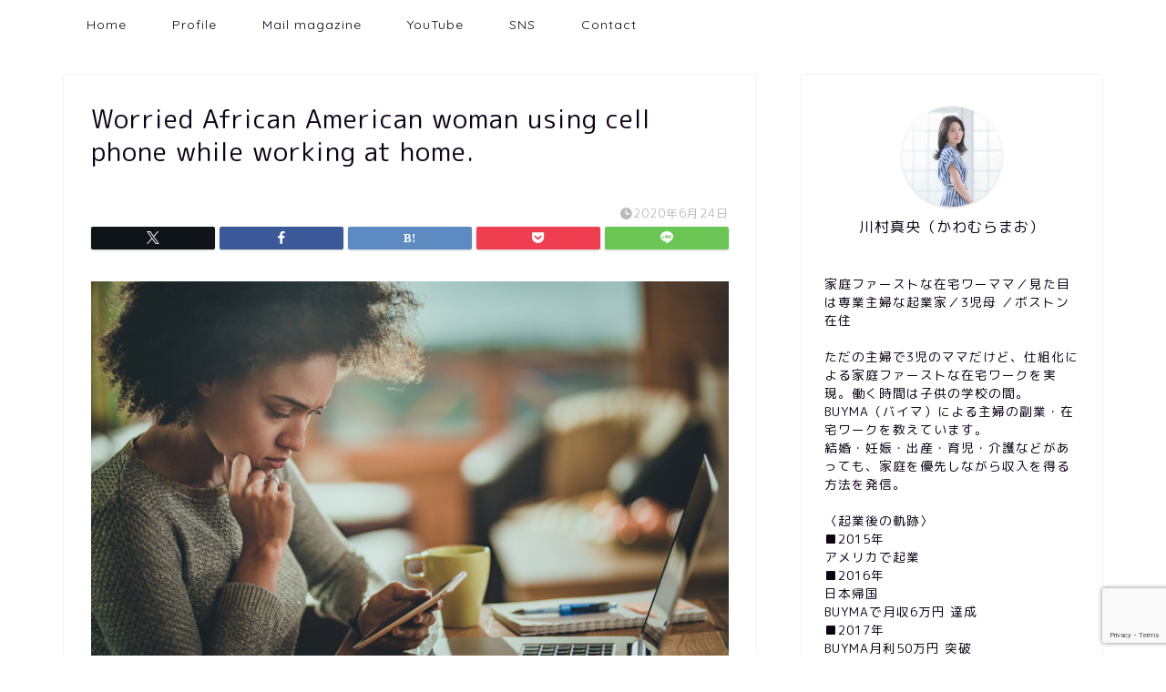

--- FILE ---
content_type: text/html; charset=UTF-8
request_url: https://kawamuramao.com/buyma-trouble/worried-african-american-woman-using-cell-phone-while-working-at-home/
body_size: 17875
content:
<!DOCTYPE html>
<html lang="ja">
<head prefix="og: http://ogp.me/ns# fb: http://ogp.me/ns/fb# article: http://ogp.me/ns/article#">
<meta charset="utf-8">
<meta http-equiv="X-UA-Compatible" content="IE=edge">
<meta name="viewport" content="width=device-width, initial-scale=1">
<!-- ここからOGP -->
<meta property="og:type" content="blog">
<meta property="og:title" content="Worried African American woman using cell phone while working at home.｜家庭ファースト在宅起業 川村真央 公式ブログ"> 
<meta property="og:url" content="https://kawamuramao.com/buyma-trouble/worried-african-american-woman-using-cell-phone-while-working-at-home/"> 
<meta property="og:description" content="Young black woman reading a problematic text message on her mobile phone while working at home." > 
<meta property="og:image" content="https://kawamuramao.com/wp-content/themes/jin/img/noimg320.png">
<meta property="og:site_name" content="家庭ファースト在宅起業 川村真央 公式ブログ">
<meta property="fb:admins" content="">
<meta name="twitter:card" content="summary">
<meta name="twitter:site" content="@maokawamu">
<!-- ここまでOGP --> 

<meta name="description" itemprop="description" content="Young black woman reading a problematic text message on her mobile phone while working at home." >
<link rel="shortcut icon" href="https://kawamuramao.com/wp-content/themes/jin/favicon.ico">
<link rel="canonical" href="https://kawamuramao.com/buyma-trouble/worried-african-american-woman-using-cell-phone-while-working-at-home/">
<title>Worried African American woman using cell phone while working at home. | 家庭ファースト在宅起業 川村真央 公式ブログ</title>
	<style>img:is([sizes="auto" i], [sizes^="auto," i]) { contain-intrinsic-size: 3000px 1500px }</style>
	
		<!-- All in One SEO 4.7.9.1 - aioseo.com -->
	<meta name="description" content="Young black woman reading a problematic text message on her mobile phone while working at home." />
	<meta name="robots" content="max-image-preview:large" />
	<meta name="author" content="川村真央（かわむらまお）"/>
	<link rel="canonical" href="https://kawamuramao.com/buyma-trouble/worried-african-american-woman-using-cell-phone-while-working-at-home/" />
	<meta name="generator" content="All in One SEO (AIOSEO) 4.7.9.1" />
		<meta property="og:locale" content="ja_JP" />
		<meta property="og:site_name" content="家庭ファースト在宅起業 川村真央 公式ブログ | 女性の幸せと経済的自立どちらも手に入れる" />
		<meta property="og:type" content="article" />
		<meta property="og:title" content="Worried African American woman using cell phone while working at home. | 家庭ファースト在宅起業 川村真央 公式ブログ" />
		<meta property="og:url" content="https://kawamuramao.com/buyma-trouble/worried-african-american-woman-using-cell-phone-while-working-at-home/" />
		<meta property="article:published_time" content="2020-06-23T18:29:29+00:00" />
		<meta property="article:modified_time" content="2020-06-23T18:29:29+00:00" />
		<meta name="twitter:card" content="summary" />
		<meta name="twitter:title" content="Worried African American woman using cell phone while working at home. | 家庭ファースト在宅起業 川村真央 公式ブログ" />
		<meta name="google" content="nositelinkssearchbox" />
		<script type="application/ld+json" class="aioseo-schema">
			{"@context":"https:\/\/schema.org","@graph":[{"@type":"BreadcrumbList","@id":"https:\/\/kawamuramao.com\/buyma-trouble\/worried-african-american-woman-using-cell-phone-while-working-at-home\/#breadcrumblist","itemListElement":[{"@type":"ListItem","@id":"https:\/\/kawamuramao.com\/#listItem","position":1,"name":"\u5bb6","item":"https:\/\/kawamuramao.com\/","nextItem":{"@type":"ListItem","@id":"https:\/\/kawamuramao.com\/buyma-trouble\/worried-african-american-woman-using-cell-phone-while-working-at-home\/#listItem","name":"Worried African American woman using cell phone while working at home."}},{"@type":"ListItem","@id":"https:\/\/kawamuramao.com\/buyma-trouble\/worried-african-american-woman-using-cell-phone-while-working-at-home\/#listItem","position":2,"name":"Worried African American woman using cell phone while working at home.","previousItem":{"@type":"ListItem","@id":"https:\/\/kawamuramao.com\/#listItem","name":"\u5bb6"}}]},{"@type":"ItemPage","@id":"https:\/\/kawamuramao.com\/buyma-trouble\/worried-african-american-woman-using-cell-phone-while-working-at-home\/#itempage","url":"https:\/\/kawamuramao.com\/buyma-trouble\/worried-african-american-woman-using-cell-phone-while-working-at-home\/","name":"Worried African American woman using cell phone while working at home. | \u5bb6\u5ead\u30d5\u30a1\u30fc\u30b9\u30c8\u5728\u5b85\u8d77\u696d \u5ddd\u6751\u771f\u592e \u516c\u5f0f\u30d6\u30ed\u30b0","description":"Young black woman reading a problematic text message on her mobile phone while working at home.","inLanguage":"ja","isPartOf":{"@id":"https:\/\/kawamuramao.com\/#website"},"breadcrumb":{"@id":"https:\/\/kawamuramao.com\/buyma-trouble\/worried-african-american-woman-using-cell-phone-while-working-at-home\/#breadcrumblist"},"author":{"@id":"https:\/\/kawamuramao.com\/author\/kawamao24\/#author"},"creator":{"@id":"https:\/\/kawamuramao.com\/author\/kawamao24\/#author"},"datePublished":"2020-06-24T03:29:29+09:00","dateModified":"2020-06-24T03:29:29+09:00"},{"@type":"Organization","@id":"https:\/\/kawamuramao.com\/#organization","name":"\u5bb6\u5ead\u30d5\u30a1\u30fc\u30b9\u30c8\u5728\u5b85\u8d77\u696d \u5ddd\u6751\u771f\u592e \u516c\u5f0f\u30d6\u30ed\u30b0","description":"\u5973\u6027\u306e\u5e78\u305b\u3068\u7d4c\u6e08\u7684\u81ea\u7acb\u3069\u3061\u3089\u3082\u624b\u306b\u5165\u308c\u308b","url":"https:\/\/kawamuramao.com\/"},{"@type":"Person","@id":"https:\/\/kawamuramao.com\/author\/kawamao24\/#author","url":"https:\/\/kawamuramao.com\/author\/kawamao24\/","name":"\u5ddd\u6751\u771f\u592e\uff08\u304b\u308f\u3080\u3089\u307e\u304a\uff09","image":{"@type":"ImageObject","@id":"https:\/\/kawamuramao.com\/buyma-trouble\/worried-african-american-woman-using-cell-phone-while-working-at-home\/#authorImage","url":"https:\/\/kawamuramao.com\/wp-content\/uploads\/2020\/02\/mao-1-150x150.jpg","width":96,"height":96,"caption":"\u5ddd\u6751\u771f\u592e\uff08\u304b\u308f\u3080\u3089\u307e\u304a\uff09"}},{"@type":"WebSite","@id":"https:\/\/kawamuramao.com\/#website","url":"https:\/\/kawamuramao.com\/","name":"\u5bb6\u5ead\u30d5\u30a1\u30fc\u30b9\u30c8\u5728\u5b85\u8d77\u696d \u5ddd\u6751\u771f\u592e \u516c\u5f0f\u30d6\u30ed\u30b0","description":"\u5973\u6027\u306e\u5e78\u305b\u3068\u7d4c\u6e08\u7684\u81ea\u7acb\u3069\u3061\u3089\u3082\u624b\u306b\u5165\u308c\u308b","inLanguage":"ja","publisher":{"@id":"https:\/\/kawamuramao.com\/#organization"}}]}
		</script>
		<!-- All in One SEO -->

<link type="text/css" rel="stylesheet" href="https://kawamuramao.com/wp-content/plugins/vanny-bean-speech-bubble/css/vanny-bean-speech-bubble.css" />
<link rel='dns-prefetch' href='//webfonts.xserver.jp' />
<link rel='dns-prefetch' href='//cdnjs.cloudflare.com' />
<link rel='dns-prefetch' href='//use.fontawesome.com' />
<link rel="alternate" type="application/rss+xml" title="家庭ファースト在宅起業 川村真央 公式ブログ &raquo; フィード" href="https://kawamuramao.com/feed/" />
<link rel="alternate" type="application/rss+xml" title="家庭ファースト在宅起業 川村真央 公式ブログ &raquo; コメントフィード" href="https://kawamuramao.com/comments/feed/" />
		<!-- This site uses the Google Analytics by MonsterInsights plugin v9.11.1 - Using Analytics tracking - https://www.monsterinsights.com/ -->
		<!-- Note: MonsterInsights is not currently configured on this site. The site owner needs to authenticate with Google Analytics in the MonsterInsights settings panel. -->
					<!-- No tracking code set -->
				<!-- / Google Analytics by MonsterInsights -->
		<script type="text/javascript">
/* <![CDATA[ */
window._wpemojiSettings = {"baseUrl":"https:\/\/s.w.org\/images\/core\/emoji\/15.0.3\/72x72\/","ext":".png","svgUrl":"https:\/\/s.w.org\/images\/core\/emoji\/15.0.3\/svg\/","svgExt":".svg","source":{"concatemoji":"https:\/\/kawamuramao.com\/wp-includes\/js\/wp-emoji-release.min.js?ver=6.7.4"}};
/*! This file is auto-generated */
!function(i,n){var o,s,e;function c(e){try{var t={supportTests:e,timestamp:(new Date).valueOf()};sessionStorage.setItem(o,JSON.stringify(t))}catch(e){}}function p(e,t,n){e.clearRect(0,0,e.canvas.width,e.canvas.height),e.fillText(t,0,0);var t=new Uint32Array(e.getImageData(0,0,e.canvas.width,e.canvas.height).data),r=(e.clearRect(0,0,e.canvas.width,e.canvas.height),e.fillText(n,0,0),new Uint32Array(e.getImageData(0,0,e.canvas.width,e.canvas.height).data));return t.every(function(e,t){return e===r[t]})}function u(e,t,n){switch(t){case"flag":return n(e,"\ud83c\udff3\ufe0f\u200d\u26a7\ufe0f","\ud83c\udff3\ufe0f\u200b\u26a7\ufe0f")?!1:!n(e,"\ud83c\uddfa\ud83c\uddf3","\ud83c\uddfa\u200b\ud83c\uddf3")&&!n(e,"\ud83c\udff4\udb40\udc67\udb40\udc62\udb40\udc65\udb40\udc6e\udb40\udc67\udb40\udc7f","\ud83c\udff4\u200b\udb40\udc67\u200b\udb40\udc62\u200b\udb40\udc65\u200b\udb40\udc6e\u200b\udb40\udc67\u200b\udb40\udc7f");case"emoji":return!n(e,"\ud83d\udc26\u200d\u2b1b","\ud83d\udc26\u200b\u2b1b")}return!1}function f(e,t,n){var r="undefined"!=typeof WorkerGlobalScope&&self instanceof WorkerGlobalScope?new OffscreenCanvas(300,150):i.createElement("canvas"),a=r.getContext("2d",{willReadFrequently:!0}),o=(a.textBaseline="top",a.font="600 32px Arial",{});return e.forEach(function(e){o[e]=t(a,e,n)}),o}function t(e){var t=i.createElement("script");t.src=e,t.defer=!0,i.head.appendChild(t)}"undefined"!=typeof Promise&&(o="wpEmojiSettingsSupports",s=["flag","emoji"],n.supports={everything:!0,everythingExceptFlag:!0},e=new Promise(function(e){i.addEventListener("DOMContentLoaded",e,{once:!0})}),new Promise(function(t){var n=function(){try{var e=JSON.parse(sessionStorage.getItem(o));if("object"==typeof e&&"number"==typeof e.timestamp&&(new Date).valueOf()<e.timestamp+604800&&"object"==typeof e.supportTests)return e.supportTests}catch(e){}return null}();if(!n){if("undefined"!=typeof Worker&&"undefined"!=typeof OffscreenCanvas&&"undefined"!=typeof URL&&URL.createObjectURL&&"undefined"!=typeof Blob)try{var e="postMessage("+f.toString()+"("+[JSON.stringify(s),u.toString(),p.toString()].join(",")+"));",r=new Blob([e],{type:"text/javascript"}),a=new Worker(URL.createObjectURL(r),{name:"wpTestEmojiSupports"});return void(a.onmessage=function(e){c(n=e.data),a.terminate(),t(n)})}catch(e){}c(n=f(s,u,p))}t(n)}).then(function(e){for(var t in e)n.supports[t]=e[t],n.supports.everything=n.supports.everything&&n.supports[t],"flag"!==t&&(n.supports.everythingExceptFlag=n.supports.everythingExceptFlag&&n.supports[t]);n.supports.everythingExceptFlag=n.supports.everythingExceptFlag&&!n.supports.flag,n.DOMReady=!1,n.readyCallback=function(){n.DOMReady=!0}}).then(function(){return e}).then(function(){var e;n.supports.everything||(n.readyCallback(),(e=n.source||{}).concatemoji?t(e.concatemoji):e.wpemoji&&e.twemoji&&(t(e.twemoji),t(e.wpemoji)))}))}((window,document),window._wpemojiSettings);
/* ]]> */
</script>
<style id='wp-emoji-styles-inline-css' type='text/css'>

	img.wp-smiley, img.emoji {
		display: inline !important;
		border: none !important;
		box-shadow: none !important;
		height: 1em !important;
		width: 1em !important;
		margin: 0 0.07em !important;
		vertical-align: -0.1em !important;
		background: none !important;
		padding: 0 !important;
	}
</style>
<link rel='stylesheet' id='wp-block-library-css' href='https://kawamuramao.com/wp-includes/css/dist/block-library/style.min.css?ver=6.7.4' type='text/css' media='all' />
<style id='classic-theme-styles-inline-css' type='text/css'>
/*! This file is auto-generated */
.wp-block-button__link{color:#fff;background-color:#32373c;border-radius:9999px;box-shadow:none;text-decoration:none;padding:calc(.667em + 2px) calc(1.333em + 2px);font-size:1.125em}.wp-block-file__button{background:#32373c;color:#fff;text-decoration:none}
</style>
<style id='global-styles-inline-css' type='text/css'>
:root{--wp--preset--aspect-ratio--square: 1;--wp--preset--aspect-ratio--4-3: 4/3;--wp--preset--aspect-ratio--3-4: 3/4;--wp--preset--aspect-ratio--3-2: 3/2;--wp--preset--aspect-ratio--2-3: 2/3;--wp--preset--aspect-ratio--16-9: 16/9;--wp--preset--aspect-ratio--9-16: 9/16;--wp--preset--color--black: #000000;--wp--preset--color--cyan-bluish-gray: #abb8c3;--wp--preset--color--white: #ffffff;--wp--preset--color--pale-pink: #f78da7;--wp--preset--color--vivid-red: #cf2e2e;--wp--preset--color--luminous-vivid-orange: #ff6900;--wp--preset--color--luminous-vivid-amber: #fcb900;--wp--preset--color--light-green-cyan: #7bdcb5;--wp--preset--color--vivid-green-cyan: #00d084;--wp--preset--color--pale-cyan-blue: #8ed1fc;--wp--preset--color--vivid-cyan-blue: #0693e3;--wp--preset--color--vivid-purple: #9b51e0;--wp--preset--gradient--vivid-cyan-blue-to-vivid-purple: linear-gradient(135deg,rgba(6,147,227,1) 0%,rgb(155,81,224) 100%);--wp--preset--gradient--light-green-cyan-to-vivid-green-cyan: linear-gradient(135deg,rgb(122,220,180) 0%,rgb(0,208,130) 100%);--wp--preset--gradient--luminous-vivid-amber-to-luminous-vivid-orange: linear-gradient(135deg,rgba(252,185,0,1) 0%,rgba(255,105,0,1) 100%);--wp--preset--gradient--luminous-vivid-orange-to-vivid-red: linear-gradient(135deg,rgba(255,105,0,1) 0%,rgb(207,46,46) 100%);--wp--preset--gradient--very-light-gray-to-cyan-bluish-gray: linear-gradient(135deg,rgb(238,238,238) 0%,rgb(169,184,195) 100%);--wp--preset--gradient--cool-to-warm-spectrum: linear-gradient(135deg,rgb(74,234,220) 0%,rgb(151,120,209) 20%,rgb(207,42,186) 40%,rgb(238,44,130) 60%,rgb(251,105,98) 80%,rgb(254,248,76) 100%);--wp--preset--gradient--blush-light-purple: linear-gradient(135deg,rgb(255,206,236) 0%,rgb(152,150,240) 100%);--wp--preset--gradient--blush-bordeaux: linear-gradient(135deg,rgb(254,205,165) 0%,rgb(254,45,45) 50%,rgb(107,0,62) 100%);--wp--preset--gradient--luminous-dusk: linear-gradient(135deg,rgb(255,203,112) 0%,rgb(199,81,192) 50%,rgb(65,88,208) 100%);--wp--preset--gradient--pale-ocean: linear-gradient(135deg,rgb(255,245,203) 0%,rgb(182,227,212) 50%,rgb(51,167,181) 100%);--wp--preset--gradient--electric-grass: linear-gradient(135deg,rgb(202,248,128) 0%,rgb(113,206,126) 100%);--wp--preset--gradient--midnight: linear-gradient(135deg,rgb(2,3,129) 0%,rgb(40,116,252) 100%);--wp--preset--font-size--small: 13px;--wp--preset--font-size--medium: 20px;--wp--preset--font-size--large: 36px;--wp--preset--font-size--x-large: 42px;--wp--preset--spacing--20: 0.44rem;--wp--preset--spacing--30: 0.67rem;--wp--preset--spacing--40: 1rem;--wp--preset--spacing--50: 1.5rem;--wp--preset--spacing--60: 2.25rem;--wp--preset--spacing--70: 3.38rem;--wp--preset--spacing--80: 5.06rem;--wp--preset--shadow--natural: 6px 6px 9px rgba(0, 0, 0, 0.2);--wp--preset--shadow--deep: 12px 12px 50px rgba(0, 0, 0, 0.4);--wp--preset--shadow--sharp: 6px 6px 0px rgba(0, 0, 0, 0.2);--wp--preset--shadow--outlined: 6px 6px 0px -3px rgba(255, 255, 255, 1), 6px 6px rgba(0, 0, 0, 1);--wp--preset--shadow--crisp: 6px 6px 0px rgba(0, 0, 0, 1);}:where(.is-layout-flex){gap: 0.5em;}:where(.is-layout-grid){gap: 0.5em;}body .is-layout-flex{display: flex;}.is-layout-flex{flex-wrap: wrap;align-items: center;}.is-layout-flex > :is(*, div){margin: 0;}body .is-layout-grid{display: grid;}.is-layout-grid > :is(*, div){margin: 0;}:where(.wp-block-columns.is-layout-flex){gap: 2em;}:where(.wp-block-columns.is-layout-grid){gap: 2em;}:where(.wp-block-post-template.is-layout-flex){gap: 1.25em;}:where(.wp-block-post-template.is-layout-grid){gap: 1.25em;}.has-black-color{color: var(--wp--preset--color--black) !important;}.has-cyan-bluish-gray-color{color: var(--wp--preset--color--cyan-bluish-gray) !important;}.has-white-color{color: var(--wp--preset--color--white) !important;}.has-pale-pink-color{color: var(--wp--preset--color--pale-pink) !important;}.has-vivid-red-color{color: var(--wp--preset--color--vivid-red) !important;}.has-luminous-vivid-orange-color{color: var(--wp--preset--color--luminous-vivid-orange) !important;}.has-luminous-vivid-amber-color{color: var(--wp--preset--color--luminous-vivid-amber) !important;}.has-light-green-cyan-color{color: var(--wp--preset--color--light-green-cyan) !important;}.has-vivid-green-cyan-color{color: var(--wp--preset--color--vivid-green-cyan) !important;}.has-pale-cyan-blue-color{color: var(--wp--preset--color--pale-cyan-blue) !important;}.has-vivid-cyan-blue-color{color: var(--wp--preset--color--vivid-cyan-blue) !important;}.has-vivid-purple-color{color: var(--wp--preset--color--vivid-purple) !important;}.has-black-background-color{background-color: var(--wp--preset--color--black) !important;}.has-cyan-bluish-gray-background-color{background-color: var(--wp--preset--color--cyan-bluish-gray) !important;}.has-white-background-color{background-color: var(--wp--preset--color--white) !important;}.has-pale-pink-background-color{background-color: var(--wp--preset--color--pale-pink) !important;}.has-vivid-red-background-color{background-color: var(--wp--preset--color--vivid-red) !important;}.has-luminous-vivid-orange-background-color{background-color: var(--wp--preset--color--luminous-vivid-orange) !important;}.has-luminous-vivid-amber-background-color{background-color: var(--wp--preset--color--luminous-vivid-amber) !important;}.has-light-green-cyan-background-color{background-color: var(--wp--preset--color--light-green-cyan) !important;}.has-vivid-green-cyan-background-color{background-color: var(--wp--preset--color--vivid-green-cyan) !important;}.has-pale-cyan-blue-background-color{background-color: var(--wp--preset--color--pale-cyan-blue) !important;}.has-vivid-cyan-blue-background-color{background-color: var(--wp--preset--color--vivid-cyan-blue) !important;}.has-vivid-purple-background-color{background-color: var(--wp--preset--color--vivid-purple) !important;}.has-black-border-color{border-color: var(--wp--preset--color--black) !important;}.has-cyan-bluish-gray-border-color{border-color: var(--wp--preset--color--cyan-bluish-gray) !important;}.has-white-border-color{border-color: var(--wp--preset--color--white) !important;}.has-pale-pink-border-color{border-color: var(--wp--preset--color--pale-pink) !important;}.has-vivid-red-border-color{border-color: var(--wp--preset--color--vivid-red) !important;}.has-luminous-vivid-orange-border-color{border-color: var(--wp--preset--color--luminous-vivid-orange) !important;}.has-luminous-vivid-amber-border-color{border-color: var(--wp--preset--color--luminous-vivid-amber) !important;}.has-light-green-cyan-border-color{border-color: var(--wp--preset--color--light-green-cyan) !important;}.has-vivid-green-cyan-border-color{border-color: var(--wp--preset--color--vivid-green-cyan) !important;}.has-pale-cyan-blue-border-color{border-color: var(--wp--preset--color--pale-cyan-blue) !important;}.has-vivid-cyan-blue-border-color{border-color: var(--wp--preset--color--vivid-cyan-blue) !important;}.has-vivid-purple-border-color{border-color: var(--wp--preset--color--vivid-purple) !important;}.has-vivid-cyan-blue-to-vivid-purple-gradient-background{background: var(--wp--preset--gradient--vivid-cyan-blue-to-vivid-purple) !important;}.has-light-green-cyan-to-vivid-green-cyan-gradient-background{background: var(--wp--preset--gradient--light-green-cyan-to-vivid-green-cyan) !important;}.has-luminous-vivid-amber-to-luminous-vivid-orange-gradient-background{background: var(--wp--preset--gradient--luminous-vivid-amber-to-luminous-vivid-orange) !important;}.has-luminous-vivid-orange-to-vivid-red-gradient-background{background: var(--wp--preset--gradient--luminous-vivid-orange-to-vivid-red) !important;}.has-very-light-gray-to-cyan-bluish-gray-gradient-background{background: var(--wp--preset--gradient--very-light-gray-to-cyan-bluish-gray) !important;}.has-cool-to-warm-spectrum-gradient-background{background: var(--wp--preset--gradient--cool-to-warm-spectrum) !important;}.has-blush-light-purple-gradient-background{background: var(--wp--preset--gradient--blush-light-purple) !important;}.has-blush-bordeaux-gradient-background{background: var(--wp--preset--gradient--blush-bordeaux) !important;}.has-luminous-dusk-gradient-background{background: var(--wp--preset--gradient--luminous-dusk) !important;}.has-pale-ocean-gradient-background{background: var(--wp--preset--gradient--pale-ocean) !important;}.has-electric-grass-gradient-background{background: var(--wp--preset--gradient--electric-grass) !important;}.has-midnight-gradient-background{background: var(--wp--preset--gradient--midnight) !important;}.has-small-font-size{font-size: var(--wp--preset--font-size--small) !important;}.has-medium-font-size{font-size: var(--wp--preset--font-size--medium) !important;}.has-large-font-size{font-size: var(--wp--preset--font-size--large) !important;}.has-x-large-font-size{font-size: var(--wp--preset--font-size--x-large) !important;}
:where(.wp-block-post-template.is-layout-flex){gap: 1.25em;}:where(.wp-block-post-template.is-layout-grid){gap: 1.25em;}
:where(.wp-block-columns.is-layout-flex){gap: 2em;}:where(.wp-block-columns.is-layout-grid){gap: 2em;}
:root :where(.wp-block-pullquote){font-size: 1.5em;line-height: 1.6;}
</style>
<link rel='stylesheet' id='contact-form-7-css' href='https://kawamuramao.com/wp-content/plugins/contact-form-7/includes/css/styles.css?ver=6.0.4' type='text/css' media='all' />
<link rel='stylesheet' id='toc-screen-css' href='https://kawamuramao.com/wp-content/plugins/table-of-contents-plus/screen.min.css?ver=2411.1' type='text/css' media='all' />
<link rel='stylesheet' id='ppress-frontend-css' href='https://kawamuramao.com/wp-content/plugins/wp-user-avatar/assets/css/frontend.min.css?ver=4.15.21' type='text/css' media='all' />
<link rel='stylesheet' id='ppress-flatpickr-css' href='https://kawamuramao.com/wp-content/plugins/wp-user-avatar/assets/flatpickr/flatpickr.min.css?ver=4.15.21' type='text/css' media='all' />
<link rel='stylesheet' id='ppress-select2-css' href='https://kawamuramao.com/wp-content/plugins/wp-user-avatar/assets/select2/select2.min.css?ver=6.7.4' type='text/css' media='all' />
<link rel='stylesheet' id='parent-style-css' href='https://kawamuramao.com/wp-content/themes/jin/style.css?ver=6.7.4' type='text/css' media='all' />
<link rel='stylesheet' id='theme-style-css' href='https://kawamuramao.com/wp-content/themes/jin-child/style.css?ver=6.7.4' type='text/css' media='all' />
<link rel='stylesheet' id='fontawesome-style-css' href='https://use.fontawesome.com/releases/v5.6.3/css/all.css?ver=6.7.4' type='text/css' media='all' />
<link rel='stylesheet' id='swiper-style-css' href='https://cdnjs.cloudflare.com/ajax/libs/Swiper/4.0.7/css/swiper.min.css?ver=6.7.4' type='text/css' media='all' />
<style id='akismet-widget-style-inline-css' type='text/css'>

			.a-stats {
				--akismet-color-mid-green: #357b49;
				--akismet-color-white: #fff;
				--akismet-color-light-grey: #f6f7f7;

				max-width: 350px;
				width: auto;
			}

			.a-stats * {
				all: unset;
				box-sizing: border-box;
			}

			.a-stats strong {
				font-weight: 600;
			}

			.a-stats a.a-stats__link,
			.a-stats a.a-stats__link:visited,
			.a-stats a.a-stats__link:active {
				background: var(--akismet-color-mid-green);
				border: none;
				box-shadow: none;
				border-radius: 8px;
				color: var(--akismet-color-white);
				cursor: pointer;
				display: block;
				font-family: -apple-system, BlinkMacSystemFont, 'Segoe UI', 'Roboto', 'Oxygen-Sans', 'Ubuntu', 'Cantarell', 'Helvetica Neue', sans-serif;
				font-weight: 500;
				padding: 12px;
				text-align: center;
				text-decoration: none;
				transition: all 0.2s ease;
			}

			/* Extra specificity to deal with TwentyTwentyOne focus style */
			.widget .a-stats a.a-stats__link:focus {
				background: var(--akismet-color-mid-green);
				color: var(--akismet-color-white);
				text-decoration: none;
			}

			.a-stats a.a-stats__link:hover {
				filter: brightness(110%);
				box-shadow: 0 4px 12px rgba(0, 0, 0, 0.06), 0 0 2px rgba(0, 0, 0, 0.16);
			}

			.a-stats .count {
				color: var(--akismet-color-white);
				display: block;
				font-size: 1.5em;
				line-height: 1.4;
				padding: 0 13px;
				white-space: nowrap;
			}
		
</style>
<script type="text/javascript" src="https://kawamuramao.com/wp-includes/js/jquery/jquery.min.js?ver=3.7.1" id="jquery-core-js"></script>
<script type="text/javascript" src="https://kawamuramao.com/wp-includes/js/jquery/jquery-migrate.min.js?ver=3.4.1" id="jquery-migrate-js"></script>
<script type="text/javascript" src="//webfonts.xserver.jp/js/xserverv3.js?fadein=0&amp;ver=2.0.8" id="typesquare_std-js"></script>
<script type="text/javascript" src="https://kawamuramao.com/wp-content/plugins/wp-user-avatar/assets/flatpickr/flatpickr.min.js?ver=4.15.21" id="ppress-flatpickr-js"></script>
<script type="text/javascript" src="https://kawamuramao.com/wp-content/plugins/wp-user-avatar/assets/select2/select2.min.js?ver=4.15.21" id="ppress-select2-js"></script>
<link rel="https://api.w.org/" href="https://kawamuramao.com/wp-json/" /><link rel="alternate" title="JSON" type="application/json" href="https://kawamuramao.com/wp-json/wp/v2/media/991" /><link rel='shortlink' href='https://kawamuramao.com/?p=991' />
<link rel="alternate" title="oEmbed (JSON)" type="application/json+oembed" href="https://kawamuramao.com/wp-json/oembed/1.0/embed?url=https%3A%2F%2Fkawamuramao.com%2Fbuyma-trouble%2Fworried-african-american-woman-using-cell-phone-while-working-at-home%2F" />
<link rel="alternate" title="oEmbed (XML)" type="text/xml+oembed" href="https://kawamuramao.com/wp-json/oembed/1.0/embed?url=https%3A%2F%2Fkawamuramao.com%2Fbuyma-trouble%2Fworried-african-american-woman-using-cell-phone-while-working-at-home%2F&#038;format=xml" />
<!-- Favicon Rotator -->
<link rel="shortcut icon" href="https://kawamuramao.com/wp-content/uploads/2019/02/13.jpg" />
<!-- End Favicon Rotator -->
	<style type="text/css">
		#wrapper {
			background-color: #ffffff;
			background-image: url();
					}

		.related-entry-headline-text span:before,
		#comment-title span:before,
		#reply-title span:before {
			background-color: #9ddcdc;
			border-color: #9ddcdc !important;
		}

		#breadcrumb:after,
		#page-top a {
			background-color: #393542;
		}

		footer {
			background-color: #393542;
		}

		.footer-inner a,
		#copyright,
		#copyright-center {
			border-color: #fff !important;
			color: #fff !important;
		}

		#footer-widget-area {
			border-color: #fff !important;
		}

		.page-top-footer a {
			color: #393542 !important;
		}

		#breadcrumb ul li,
		#breadcrumb ul li a {
			color: #393542 !important;
		}

		body,
		a,
		a:link,
		a:visited,
		.my-profile,
		.widgettitle,
		.tabBtn-mag label {
			color: #0d0015;
		}

		a:hover {
			color: #e22255;
		}

		.widget_nav_menu ul>li>a:before,
		.widget_categories ul>li>a:before,
		.widget_pages ul>li>a:before,
		.widget_recent_entries ul>li>a:before,
		.widget_archive ul>li>a:before,
		.widget_archive form:after,
		.widget_categories form:after,
		.widget_nav_menu ul>li>ul.sub-menu>li>a:before,
		.widget_categories ul>li>.children>li>a:before,
		.widget_pages ul>li>.children>li>a:before,
		.widget_nav_menu ul>li>ul.sub-menu>li>ul.sub-menu li>a:before,
		.widget_categories ul>li>.children>li>.children li>a:before,
		.widget_pages ul>li>.children>li>.children li>a:before {
			color: #9ddcdc;
		}

		.widget_nav_menu ul .sub-menu .sub-menu li a:before {
			background-color: #0d0015 !important;
		}
		.d--labeling-act-border{
			border-color: rgba(13,0,21,0.18);
		}
		.c--labeling-act.d--labeling-act-solid{
			background-color: rgba(13,0,21,0.06);
		}
		.a--labeling-act{
			color: rgba(13,0,21,0.6);
		}
		.a--labeling-small-act span{
			background-color: rgba(13,0,21,0.21);
		}
		.c--labeling-act.d--labeling-act-strong{
			background-color: rgba(13,0,21,0.045);
		}
		.d--labeling-act-strong .a--labeling-act{
			color: rgba(13,0,21,0.75);
		}


		footer .footer-widget,
		footer .footer-widget a,
		footer .footer-widget ul li,
		.footer-widget.widget_nav_menu ul>li>a:before,
		.footer-widget.widget_categories ul>li>a:before,
		.footer-widget.widget_recent_entries ul>li>a:before,
		.footer-widget.widget_pages ul>li>a:before,
		.footer-widget.widget_archive ul>li>a:before,
		footer .widget_tag_cloud .tagcloud a:before {
			color: #fff !important;
			border-color: #fff !important;
		}

		footer .footer-widget .widgettitle {
			color: #fff !important;
			border-color: #f99292 !important;
		}

		footer .widget_nav_menu ul .children .children li a:before,
		footer .widget_categories ul .children .children li a:before,
		footer .widget_nav_menu ul .sub-menu .sub-menu li a:before {
			background-color: #fff !important;
		}

		#drawernav a:hover,
		.post-list-title,
		#prev-next p,
		#toc_container .toc_list li a {
			color: #0d0015 !important;
		}

		#header-box {
			background-color: #ffffff;
		}

		@media (min-width: 768px) {

			#header-box .header-box10-bg:before,
			#header-box .header-box11-bg:before {
				border-radius: 2px;
			}
		}

		@media (min-width: 768px) {
			.top-image-meta {
				margin-top: calc(0px - 30px);
			}
		}

		@media (min-width: 1200px) {
			.top-image-meta {
				margin-top: calc(0px);
			}
		}

		.pickup-contents:before {
			background-color: #ffffff !important;
		}

		.main-image-text {
			color: #555;
		}

		.main-image-text-sub {
			color: #555;
		}

		@media (min-width: 481px) {
			#site-info {
				padding-top: 50px !important;
				padding-bottom: 50px !important;
			}
		}

		#site-info span a {
			color: #000000 !important;
		}

		#headmenu .headsns .line a svg {
			fill: #000000 !important;
		}

		#headmenu .headsns a,
		#headmenu {
			color: #000000 !important;
			border-color: #000000 !important;
		}

		.profile-follow .line-sns a svg {
			fill: #9ddcdc !important;
		}

		.profile-follow .line-sns a:hover svg {
			fill: #f99292 !important;
		}

		.profile-follow a {
			color: #9ddcdc !important;
			border-color: #9ddcdc !important;
		}

		.profile-follow a:hover,
		#headmenu .headsns a:hover {
			color: #f99292 !important;
			border-color: #f99292 !important;
		}

		.search-box:hover {
			color: #f99292 !important;
			border-color: #f99292 !important;
		}

		#header #headmenu .headsns .line a:hover svg {
			fill: #f99292 !important;
		}

		.cps-icon-bar,
		#navtoggle:checked+.sp-menu-open .cps-icon-bar {
			background-color: #000000;
		}

		#nav-container {
			background-color: #fff;
		}

		.menu-box .menu-item svg {
			fill: #0d0015;
		}

		#drawernav ul.menu-box>li>a,
		#drawernav2 ul.menu-box>li>a,
		#drawernav3 ul.menu-box>li>a,
		#drawernav4 ul.menu-box>li>a,
		#drawernav5 ul.menu-box>li>a,
		#drawernav ul.menu-box>li.menu-item-has-children:after,
		#drawernav2 ul.menu-box>li.menu-item-has-children:after,
		#drawernav3 ul.menu-box>li.menu-item-has-children:after,
		#drawernav4 ul.menu-box>li.menu-item-has-children:after,
		#drawernav5 ul.menu-box>li.menu-item-has-children:after {
			color: #0d0015 !important;
		}

		#drawernav ul.menu-box li a,
		#drawernav2 ul.menu-box li a,
		#drawernav3 ul.menu-box li a,
		#drawernav4 ul.menu-box li a,
		#drawernav5 ul.menu-box li a {
			font-size: 14px !important;
		}

		#drawernav3 ul.menu-box>li {
			color: #0d0015 !important;
		}

		#drawernav4 .menu-box>.menu-item>a:after,
		#drawernav3 .menu-box>.menu-item>a:after,
		#drawernav .menu-box>.menu-item>a:after {
			background-color: #0d0015 !important;
		}

		#drawernav2 .menu-box>.menu-item:hover,
		#drawernav5 .menu-box>.menu-item:hover {
			border-top-color: #9ddcdc !important;
		}

		.cps-info-bar a {
			background-color: #ffcd44 !important;
		}

		@media (min-width: 768px) {
			.post-list-mag .post-list-item:not(:nth-child(2n)) {
				margin-right: 2.6%;
			}
		}

		@media (min-width: 768px) {

			#tab-1:checked~.tabBtn-mag li [for="tab-1"]:after,
			#tab-2:checked~.tabBtn-mag li [for="tab-2"]:after,
			#tab-3:checked~.tabBtn-mag li [for="tab-3"]:after,
			#tab-4:checked~.tabBtn-mag li [for="tab-4"]:after {
				border-top-color: #9ddcdc !important;
			}

			.tabBtn-mag label {
				border-bottom-color: #9ddcdc !important;
			}
		}

		#tab-1:checked~.tabBtn-mag li [for="tab-1"],
		#tab-2:checked~.tabBtn-mag li [for="tab-2"],
		#tab-3:checked~.tabBtn-mag li [for="tab-3"],
		#tab-4:checked~.tabBtn-mag li [for="tab-4"],
		#prev-next a.next:after,
		#prev-next a.prev:after,
		.more-cat-button a:hover span:before {
			background-color: #9ddcdc !important;
		}


		.swiper-slide .post-list-cat,
		.post-list-mag .post-list-cat,
		.post-list-mag3col .post-list-cat,
		.post-list-mag-sp1col .post-list-cat,
		.swiper-pagination-bullet-active,
		.pickup-cat,
		.post-list .post-list-cat,
		#breadcrumb .bcHome a:hover span:before,
		.popular-item:nth-child(1) .pop-num,
		.popular-item:nth-child(2) .pop-num,
		.popular-item:nth-child(3) .pop-num {
			background-color: #f99292 !important;
		}

		.sidebar-btn a,
		.profile-sns-menu {
			background-color: #f99292 !important;
		}

		.sp-sns-menu a,
		.pickup-contents-box a:hover .pickup-title {
			border-color: #9ddcdc !important;
			color: #9ddcdc !important;
		}

		.pro-line svg {
			fill: #9ddcdc !important;
		}

		.cps-post-cat a,
		.meta-cat,
		.popular-cat {
			background-color: #f99292 !important;
			border-color: #f99292 !important;
		}

		.tagicon,
		.tag-box a,
		#toc_container .toc_list>li,
		#toc_container .toc_title {
			color: #9ddcdc !important;
		}

		.widget_tag_cloud a::before {
			color: #0d0015 !important;
		}

		.tag-box a,
		#toc_container:before {
			border-color: #9ddcdc !important;
		}

		.cps-post-cat a:hover {
			color: #e22255 !important;
		}

		.pagination li:not([class*="current"]) a:hover,
		.widget_tag_cloud a:hover {
			background-color: #9ddcdc !important;
		}

		.pagination li:not([class*="current"]) a:hover {
			opacity: 0.5 !important;
		}

		.pagination li.current a {
			background-color: #9ddcdc !important;
			border-color: #9ddcdc !important;
		}

		.nextpage a:hover span {
			color: #9ddcdc !important;
			border-color: #9ddcdc !important;
		}

		.cta-content:before {
			background-color: #393542 !important;
		}

		.cta-text,
		.info-title {
			color: #fff !important;
		}

		#footer-widget-area.footer_style1 .widgettitle {
			border-color: #f99292 !important;
		}

		.sidebar_style1 .widgettitle,
		.sidebar_style5 .widgettitle {
			border-color: #9ddcdc !important;
		}

		.sidebar_style2 .widgettitle,
		.sidebar_style4 .widgettitle,
		.sidebar_style6 .widgettitle,
		#home-bottom-widget .widgettitle,
		#home-top-widget .widgettitle,
		#post-bottom-widget .widgettitle,
		#post-top-widget .widgettitle {
			background-color: #9ddcdc !important;
		}

		#home-bottom-widget .widget_search .search-box input[type="submit"],
		#home-top-widget .widget_search .search-box input[type="submit"],
		#post-bottom-widget .widget_search .search-box input[type="submit"],
		#post-top-widget .widget_search .search-box input[type="submit"] {
			background-color: #f99292 !important;
		}

		.tn-logo-size {
			font-size: 240% !important;
		}

		@media (min-width: 481px) {
			.tn-logo-size img {
				width: calc(240%*0.5) !important;
			}
		}

		@media (min-width: 768px) {
			.tn-logo-size img {
				width: calc(240%*2.2) !important;
			}
		}

		@media (min-width: 1200px) {
			.tn-logo-size img {
				width: 240% !important;
			}
		}

		.sp-logo-size {
			font-size: 120% !important;
		}

		.sp-logo-size img {
			width: 120% !important;
		}

		.cps-post-main ul>li:before,
		.cps-post-main ol>li:before {
			background-color: #f99292 !important;
		}

		.profile-card .profile-title {
			background-color: #9ddcdc !important;
		}

		.profile-card {
			border-color: #9ddcdc !important;
		}

		.cps-post-main a {
			color: #e22255;
		}

		.cps-post-main .marker {
			background: -webkit-linear-gradient(transparent 60%, #ffe2e9 0%);
			background: linear-gradient(transparent 60%, #ffe2e9 0%);
		}

		.cps-post-main .marker2 {
			background: -webkit-linear-gradient(transparent 60%, #a9eaf2 0%);
			background: linear-gradient(transparent 60%, #a9eaf2 0%);
		}

		.cps-post-main .jic-sc {
			color: #e9546b;
		}


		.simple-box1 {
			border-color: #f79bb1 !important;
		}

		.simple-box2 {
			border-color: #f2bf7d !important;
		}

		.simple-box3 {
			border-color: #b5e28a !important;
		}

		.simple-box4 {
			border-color: #7badd8 !important;
		}

		.simple-box4:before {
			background-color: #7badd8;
		}

		.simple-box5 {
			border-color: #e896c7 !important;
		}

		.simple-box5:before {
			background-color: #e896c7;
		}

		.simple-box6 {
			background-color: #fffdef !important;
		}

		.simple-box7 {
			border-color: #def1f9 !important;
		}

		.simple-box7:before {
			background-color: #def1f9 !important;
		}

		.simple-box8 {
			border-color: #96ddc1 !important;
		}

		.simple-box8:before {
			background-color: #96ddc1 !important;
		}

		.simple-box9:before {
			background-color: #e1c0e8 !important;
		}

		.simple-box9:after {
			border-color: #e1c0e8 #e1c0e8 #fff #fff !important;
		}

		.kaisetsu-box1:before,
		.kaisetsu-box1-title {
			background-color: #ffb49e !important;
		}

		.kaisetsu-box2 {
			border-color: #9acc1e !important;
		}

		.kaisetsu-box2-title {
			background-color: #9acc1e !important;
		}

		.kaisetsu-box4 {
			border-color: #ea91a9 !important;
		}

		.kaisetsu-box4-title {
			background-color: #ea91a9 !important;
		}

		.kaisetsu-box5:before {
			background-color: #57b3ba !important;
		}

		.kaisetsu-box5-title {
			background-color: #57b3ba !important;
		}

		.concept-box1 {
			border-color: #85db8f !important;
		}

		.concept-box1:after {
			background-color: #85db8f !important;
		}

		.concept-box1:before {
			content: "ポイント" !important;
			color: #85db8f !important;
		}

		.concept-box2 {
			border-color: #f7cf6a !important;
		}

		.concept-box2:after {
			background-color: #f7cf6a !important;
		}

		.concept-box2:before {
			content: "注意点" !important;
			color: #f7cf6a !important;
		}

		.concept-box3 {
			border-color: #86cee8 !important;
		}

		.concept-box3:after {
			background-color: #86cee8 !important;
		}

		.concept-box3:before {
			content: "良い例" !important;
			color: #86cee8 !important;
		}

		.concept-box4 {
			border-color: #ed8989 !important;
		}

		.concept-box4:after {
			background-color: #ed8989 !important;
		}

		.concept-box4:before {
			content: "悪い例" !important;
			color: #ed8989 !important;
		}

		.concept-box5 {
			border-color: #9e9e9e !important;
		}

		.concept-box5:after {
			background-color: #9e9e9e !important;
		}

		.concept-box5:before {
			content: "参考" !important;
			color: #9e9e9e !important;
		}

		.concept-box6 {
			border-color: #8eaced !important;
		}

		.concept-box6:after {
			background-color: #8eaced !important;
		}

		.concept-box6:before {
			content: "メモ" !important;
			color: #8eaced !important;
		}

		.innerlink-box1,
		.blog-card {
			border-color: #9acc1e !important;
		}

		.innerlink-box1-title {
			background-color: #9acc1e !important;
			border-color: #9acc1e !important;
		}

		.innerlink-box1:before,
		.blog-card-hl-box {
			background-color: #9acc1e !important;
		}

		.jin-ac-box01-title::after {
			color: #9ddcdc;
		}

		.color-button01 a,
		.color-button01 a:hover,
		.color-button01:before {
			background-color: #9acc1e !important;
		}

		.top-image-btn-color a,
		.top-image-btn-color a:hover,
		.top-image-btn-color:before {
			background-color: #ffffff !important;
		}

		.color-button02 a,
		.color-button02 a:hover,
		.color-button02:before {
			background-color: #e22255 !important;
		}

		.color-button01-big a,
		.color-button01-big a:hover,
		.color-button01-big:before {
			background-color: #e22255 !important;
		}

		.color-button01-big a,
		.color-button01-big:before {
			border-radius: 5px !important;
		}

		.color-button01-big a {
			padding-top: 20px !important;
			padding-bottom: 20px !important;
		}

		.color-button02-big a,
		.color-button02-big a:hover,
		.color-button02-big:before {
			background-color: #e25178 !important;
		}

		.color-button02-big a,
		.color-button02-big:before {
			border-radius: 40px !important;
		}

		.color-button02-big a {
			padding-top: 20px !important;
			padding-bottom: 20px !important;
		}

		.color-button01-big {
			width: 75% !important;
		}

		.color-button02-big {
			width: 75% !important;
		}

		.top-image-btn-color:before,
		.color-button01:before,
		.color-button02:before,
		.color-button01-big:before,
		.color-button02-big:before {
			bottom: -1px;
			left: -1px;
			width: 100%;
			height: 100%;
			border-radius: 6px;
			box-shadow: 0px 1px 5px 0px rgba(0, 0, 0, 0.25);
			-webkit-transition: all .4s;
			transition: all .4s;
		}

		.top-image-btn-color a:hover,
		.color-button01 a:hover,
		.color-button02 a:hover,
		.color-button01-big a:hover,
		.color-button02-big a:hover {
			-webkit-transform: translateY(2px);
			transform: translateY(2px);
			-webkit-filter: brightness(0.95);
			filter: brightness(0.95);
		}

		.top-image-btn-color:hover:before,
		.color-button01:hover:before,
		.color-button02:hover:before,
		.color-button01-big:hover:before,
		.color-button02-big:hover:before {
			-webkit-transform: translateY(2px);
			transform: translateY(2px);
			box-shadow: none !important;
		}

		.h2-style01 h2,
		.h2-style02 h2:before,
		.h2-style03 h2,
		.h2-style04 h2:before,
		.h2-style05 h2,
		.h2-style07 h2:before,
		.h2-style07 h2:after,
		.h3-style03 h3:before,
		.h3-style02 h3:before,
		.h3-style05 h3:before,
		.h3-style07 h3:before,
		.h2-style08 h2:after,
		.h2-style10 h2:before,
		.h2-style10 h2:after,
		.h3-style02 h3:after,
		.h4-style02 h4:before {
			background-color: #9ddcdc !important;
		}

		.h3-style01 h3,
		.h3-style04 h3,
		.h3-style05 h3,
		.h3-style06 h3,
		.h4-style01 h4,
		.h2-style02 h2,
		.h2-style08 h2,
		.h2-style08 h2:before,
		.h2-style09 h2,
		.h4-style03 h4 {
			border-color: #9ddcdc !important;
		}

		.h2-style05 h2:before {
			border-top-color: #9ddcdc !important;
		}

		.h2-style06 h2:before,
		.sidebar_style3 .widgettitle:after {
			background-image: linear-gradient(-45deg,
					transparent 25%,
					#9ddcdc 25%,
					#9ddcdc 50%,
					transparent 50%,
					transparent 75%,
					#9ddcdc 75%,
					#9ddcdc);
		}

		.jin-h2-icons.h2-style02 h2 .jic:before,
		.jin-h2-icons.h2-style04 h2 .jic:before,
		.jin-h2-icons.h2-style06 h2 .jic:before,
		.jin-h2-icons.h2-style07 h2 .jic:before,
		.jin-h2-icons.h2-style08 h2 .jic:before,
		.jin-h2-icons.h2-style09 h2 .jic:before,
		.jin-h2-icons.h2-style10 h2 .jic:before,
		.jin-h3-icons.h3-style01 h3 .jic:before,
		.jin-h3-icons.h3-style02 h3 .jic:before,
		.jin-h3-icons.h3-style03 h3 .jic:before,
		.jin-h3-icons.h3-style04 h3 .jic:before,
		.jin-h3-icons.h3-style05 h3 .jic:before,
		.jin-h3-icons.h3-style06 h3 .jic:before,
		.jin-h3-icons.h3-style07 h3 .jic:before,
		.jin-h4-icons.h4-style01 h4 .jic:before,
		.jin-h4-icons.h4-style02 h4 .jic:before,
		.jin-h4-icons.h4-style03 h4 .jic:before,
		.jin-h4-icons.h4-style04 h4 .jic:before {
			color: #9ddcdc;
		}

		@media all and (-ms-high-contrast:none) {

			*::-ms-backdrop,
			.color-button01:before,
			.color-button02:before,
			.color-button01-big:before,
			.color-button02-big:before {
				background-color: #595857 !important;
			}
		}

		.jin-lp-h2 h2,
		.jin-lp-h2 h2 {
			background-color: transparent !important;
			border-color: transparent !important;
			color: #0d0015 !important;
		}

		.jincolumn-h3style2 {
			border-color: #9ddcdc !important;
		}

		.jinlph2-style1 h2:first-letter {
			color: #9ddcdc !important;
		}

		.jinlph2-style2 h2,
		.jinlph2-style3 h2 {
			border-color: #9ddcdc !important;
		}

		.jin-photo-title .jin-fusen1-down,
		.jin-photo-title .jin-fusen1-even,
		.jin-photo-title .jin-fusen1-up {
			border-left-color: #9ddcdc;
		}

		.jin-photo-title .jin-fusen2,
		.jin-photo-title .jin-fusen3 {
			background-color: #9ddcdc;
		}

		.jin-photo-title .jin-fusen2:before,
		.jin-photo-title .jin-fusen3:before {
			border-top-color: #9ddcdc;
		}

		.has-huge-font-size {
			font-size: 42px !important;
		}

		.has-large-font-size {
			font-size: 36px !important;
		}

		.has-medium-font-size {
			font-size: 20px !important;
		}

		.has-normal-font-size {
			font-size: 16px !important;
		}

		.has-small-font-size {
			font-size: 13px !important;
		}
	</style>
<meta name="generator" content="Elementor 3.27.6; features: additional_custom_breakpoints; settings: css_print_method-external, google_font-enabled, font_display-swap">
<style type="text/css">.recentcomments a{display:inline !important;padding:0 !important;margin:0 !important;}</style>			<style>
				.e-con.e-parent:nth-of-type(n+4):not(.e-lazyloaded):not(.e-no-lazyload),
				.e-con.e-parent:nth-of-type(n+4):not(.e-lazyloaded):not(.e-no-lazyload) * {
					background-image: none !important;
				}
				@media screen and (max-height: 1024px) {
					.e-con.e-parent:nth-of-type(n+3):not(.e-lazyloaded):not(.e-no-lazyload),
					.e-con.e-parent:nth-of-type(n+3):not(.e-lazyloaded):not(.e-no-lazyload) * {
						background-image: none !important;
					}
				}
				@media screen and (max-height: 640px) {
					.e-con.e-parent:nth-of-type(n+2):not(.e-lazyloaded):not(.e-no-lazyload),
					.e-con.e-parent:nth-of-type(n+2):not(.e-lazyloaded):not(.e-no-lazyload) * {
						background-image: none !important;
					}
				}
			</style>
					<style type="text/css" id="wp-custom-css">
			.proflink a{
	display:block;
	text-align:center;
	padding:7px 10px;
	background:#aaa;/*カラーは変更*/
	width:50%;
	margin:0 auto;
	margin-top:20px;
	border-radius:20px;
	border:3px double #fff;
	font-size:0.65rem;
	color:#fff;
}
.proflink a:hover{
		opacity:0.75;
}

.balloon5 {
  width: 100%;
  margin: 1.5em 0;
  overflow: hidden;
}

.balloon5 .faceicon {
  float: left;
  margin-right: -90px;
  width: 80px;
}

.balloon5 .faceicon img{
  width: 100%;
  height: auto;
  border: solid 3px #d7ebfe;
  border-radius: 50%;
}

.balloon5 .chatting {
  width: 100%;
}

.says {
  display: inline-block;
  position: relative; 
  margin: 5px 0 0 105px;
  padding: 17px 13px;
  border-radius: 12px;
  background: #d7ebfe;
}

.says:after {
  content: "";
  display: inline-block;
  position: absolute;
  top: 18px; 
  left: -24px;
  border: 12px solid transparent;
  border-right: 12px solid #d7ebfe;
}

.says p {
  margin: 0;
  padding: 0;
}		</style>
			
<!--カエレバCSS-->
<!--アプリーチCSS-->

<meta name="google-site-verification" content="bMq7t7ShNOqXa8Chbvo7-viZtIyF5bGew932HuZXny4" />
<!-- Global site tag (gtag.js) - Google Analytics -->
<script async src="https://www.googletagmanager.com/gtag/js?id=UA-124334752-1"></script>
<script>
  window.dataLayer = window.dataLayer || [];
  function gtag(){dataLayer.push(arguments);}
  gtag('js', new Date());

  gtag('config', 'UA-124334752-1');
</script>
</head>
<body data-rsssl=1 class="attachment attachment-template-default single single-attachment postid-991 attachmentid-991 attachment-jpeg elementor-default elementor-kit-1643" id="rm-style">
<div id="wrapper">

		
	<div id="scroll-content" class="animate">
	
		<!--ヘッダー-->

								

	

	
	<!--ヘッダー画像-->
													<!--ヘッダー画像-->


	<!--グローバルナビゲーション layout1-->
		<div id="nav-container" class="header-style9-animate animate">
		<div class="header-style6-box">
			<div id="drawernav4" class="ef">
				<nav class="fixed-content"><ul class="menu-box"><li class="menu-item menu-item-type-custom menu-item-object-custom menu-item-home menu-item-85"><a href="https://kawamuramao.com">Home</a></li>
<li class="menu-item menu-item-type-custom menu-item-object-custom menu-item-676"><a href="https://kawamuramao.com/post-75/">Profile</a></li>
<li class="menu-item menu-item-type-custom menu-item-object-custom menu-item-87"><a href="https://bizm.kawamuramao.com/mailmagzine">Mail magazine</a></li>
<li class="menu-item menu-item-type-custom menu-item-object-custom menu-item-88"><a href="https://www.youtube.com/channel/UCbSA5VjwXmo-TEh4sb3zX-A?view_as=subscriber">YouTube</a></li>
<li class="menu-item menu-item-type-custom menu-item-object-custom menu-item-has-children menu-item-89"><a href="http://https://www.instagram.com/maokawamura_biz/">SNS</a>
<ul class="sub-menu">
	<li class="menu-item menu-item-type-custom menu-item-object-custom menu-item-1608"><a href="http://https://www.instagram.com/maokawamura_biz/">Instagram</a></li>
</ul>
</li>
<li class="menu-item menu-item-type-custom menu-item-object-custom menu-item-90"><a href="https://kawamuramao.com/%E3%81%8A%E5%95%8F%E3%81%84%E5%90%88%E3%82%8F%E3%81%9B/">Contact</a></li>
</ul></nav>			</div>

					</div>
	</div>

		<!--グローバルナビゲーション layout1-->
		
		<!--ヘッダー-->

		<div class="clearfix"></div>

			
														
			
	<div id="contents">
		
		<!--メインコンテンツ-->
		<main id="main-contents" class="main-contents article_style1 animate" itemprop="mainContentOfPage">
				<section class="cps-post-box hentry">
											<article class="cps-post">
							<header class="cps-post-header">
								<h1 class="cps-post-title entry-title" itemprop="headline">Worried African American woman using cell phone while working at home.</h1>
								<div class="cps-post-meta vcard">
									<span class="writer fn" itemprop="author" itemscope itemtype="https://schema.org/Person"><span itemprop="name">川村真央（かわむらまお）</span></span>
									<span class="cps-post-cat" itemprop="keywords"></span>
									<span class="cps-post-date-box">
												<span class="cps-post-date"><i class="jic jin-ifont-watch" aria-hidden="true"></i>&nbsp;<time class="entry-date date published updated" datetime="2020-06-24T03:29:29+09:00">2020年6月24日</time></span>
										</span>
								</div>
																											<div class="share-top sns-design-type01">
	<div class="sns-top">
		<ol>
			<!--ツイートボタン-->
							<li class="twitter"><a href="https://twitter.com/share?url=https%3A%2F%2Fkawamuramao.com%2Fbuyma-trouble%2Fworried-african-american-woman-using-cell-phone-while-working-at-home%2F&text=Worried+African+American+woman+using+cell+phone+while+working+at+home. - 家庭ファースト在宅起業 川村真央 公式ブログ&via=maokawamu&related=maokawamu"><i class="jic jin-ifont-twitter"></i></a>
				</li>
						<!--Facebookボタン-->
							<li class="facebook">
				<a href="https://www.facebook.com/sharer.php?src=bm&u=https%3A%2F%2Fkawamuramao.com%2Fbuyma-trouble%2Fworried-african-american-woman-using-cell-phone-while-working-at-home%2F&t=Worried+African+American+woman+using+cell+phone+while+working+at+home. - 家庭ファースト在宅起業 川村真央 公式ブログ" onclick="javascript:window.open(this.href, '', 'menubar=no,toolbar=no,resizable=yes,scrollbars=yes,height=300,width=600');return false;"><i class="jic jin-ifont-facebook-t" aria-hidden="true"></i></a>
				</li>
						<!--はてブボタン-->
							<li class="hatebu">
				<a href="https://b.hatena.ne.jp/add?mode=confirm&url=https%3A%2F%2Fkawamuramao.com%2Fbuyma-trouble%2Fworried-african-american-woman-using-cell-phone-while-working-at-home%2F" onclick="javascript:window.open(this.href, '', 'menubar=no,toolbar=no,resizable=yes,scrollbars=yes,height=400,width=510');return false;" ><i class="font-hatena"></i></a>
				</li>
						<!--Poketボタン-->
							<li class="pocket">
				<a href="https://getpocket.com/edit?url=https%3A%2F%2Fkawamuramao.com%2Fbuyma-trouble%2Fworried-african-american-woman-using-cell-phone-while-working-at-home%2F&title=Worried+African+American+woman+using+cell+phone+while+working+at+home. - 家庭ファースト在宅起業 川村真央 公式ブログ"><i class="jic jin-ifont-pocket" aria-hidden="true"></i></a>
				</li>
							<li class="line">
				<a href="https://line.me/R/msg/text/?https%3A%2F%2Fkawamuramao.com%2Fbuyma-trouble%2Fworried-african-american-woman-using-cell-phone-while-working-at-home%2F"><i class="jic jin-ifont-line" aria-hidden="true"></i></a>
				</li>
		</ol>
	</div>
</div>
<div class="clearfix"></div>
																								</header>

							<div class="cps-post-main-box">
								<div class="cps-post-main h2-style05 h3-style01 h4-style01 entry-content m-size m-size-sp" itemprop="articleBody">

																													<p>
											<a href="https://kawamuramao.com/wp-content/uploads/2020/06/iStock-1034135148.jpg" target="_blank"><img fetchpriority="high" src="https://kawamuramao.com/wp-content/uploads/2020/06/iStock-1034135148.jpg" width="724" height="483" alt="" /></a>
										</p>
																		<center>
        <a href="https://bizm.kawamuramao.com/mailmagzine"  rel=“nofollow”  target=“_blank”>
　　　<img decoding="async" src="https://kawamuramao.com/wp-content/uploads/2020/03/bunner1.png"  max width="100%" align="center" >
        </a>
      </center>
  <br>
<p><span style="display:none;"><!-- zenback_title_begin -->Worried African American woman using cell phone while working at home. | 家庭ファースト在宅起業 川村真央 公式ブログ<!-- zenback_title_end --></span><!-- zenback_body_begin --><!-- zenback_body_end --><!-- zenback_date 2020-06-24 --></p>
<div id="form1">
<div class="content_form"><form id="UserItemForm" class="myForm" accept-charset="utf-8" action="https://maokawamura.com/p/r/ViwjuI2V" enctype="multipart/form-data" method="post">
<fieldset><img decoding="async" src="https://kawamuramao.com/wp-content/uploads/2020/03/bunner1.png" alt="無料ご登録フォーム" />
<div class="input text input_unit required">
<div class="my_column my_left">
<div class="label_frame"><label class="form_input_label required" for="Usermail">メールアドレス</label></div>
</div>
<div class="my_column my_right"><input id="Usermail" class=" required" name="data[User][mail]" type="text" value="" /></div>
</div>
<div class="submit form_input_submit"><input type="submit" value="確認する" /></div>
<input id="server_url" type="hidden" value="https://maokawamura.com/" />

<span style="font-size: 8px;">※登録されたメールアドレス宛にメールが送信されます。万が一、届いていない場合は、迷惑メールフォルダに入っている場合がございますので、ご確認ください。<br>
ご案内が不要になった場合は、本文下部の配信解除URLからいつでも解除することが可能です。</span></fieldset>
</form></div>
</div>
								</div>
							</div>
						</article>
														</section>
			
															</main>
		<!--サイドバー-->
<div id="sidebar" class="sideber sidebar_style2 animate" role="complementary" itemscope itemtype="https://schema.org/WPSideBar">
		
	<div id="widget-profile-2" class="widget widget-profile">		<div class="my-profile">
			<div class="myjob"></div>
			<div class="myname">川村真央（かわむらまお）</div>
			<div class="my-profile-thumb">		
				<a href="https://kawamuramao.com/profile/"><img src="https://kawamuramao.com/wp-content/uploads/2023/07/スクリーンショット-2023-07-05-154720-150x150.png" alt="" width="110" height="110" /></a>
			</div>
			<div class="myintro">家庭ファーストな在宅ワーママ／見た目は専業主婦な起業家／3児母 ／ボストン在住<br/><br/>
ただの主婦で3児のママだけど、仕組化による家庭ファーストな在宅ワークを実現。働く時間は子供の学校の間。BUYMA（バイマ）による主婦の副業・在宅ワークを教えています。<br/>結婚・妊娠・出産・育児・介護などがあっても、家庭を優先しながら収入を得る方法を発信。
<br/>
<br/>
〈起業後の軌跡〉<br/>
■2015年<br/>
アメリカで起業<br/>
■2016年<br/>
日本帰国<br/>
BUYMAで月収6万円 達成<br/>
■2017年<br/>
BUYMA月利50万円 突破<br/>
■2018年<br/>
主婦サポートのための情報発信 開始<br/>
BUYMA月利226万円 達成<br/>
■2019年<br/>
法人設立　代表に就任<br/>
■2020年<br/>
アメリカへ移住<br/>
■2021年<br/>
BUYMAコミュニティINTELLIGIRL（インテリガル）主宰<br/>
■2022年<br/>
BUYMAコミュニティINTELLIGIRL（インテリガル）から月利20～100万円達成者輩出
<br/>
女性ファッション誌「美人百花」掲載<br/>
■2024年<br/>
新事業に挑戦<br/>
経済的自立しながら時間も作る仕組みを構築＆活動中<br/>
<a href="https://kawamuramao.com/post-75/">詳しいプロフィールはこちら</a>
</div>
					</div>
		</div><div id="search-2" class="widget widget_search"><form class="search-box" role="search" method="get" id="searchform" action="https://kawamuramao.com/">
	<input type="search" placeholder="" class="text search-text" value="" name="s" id="s">
	<input type="submit" id="searchsubmit" value="&#xe931;">
</form>
</div>
		<div id="recent-posts-2" class="widget widget_recent_entries">
		<div class="widgettitle ef">最近の投稿</div>
		<ul>
											<li>
					<a href="https://kawamuramao.com/2024-2025/">【2024】活動報告【2025】今後について</a>
									</li>
											<li>
					<a href="https://kawamuramao.com/buyma-fukugyo-barenai/">BUYMA副業で会社にばれない方法を徹底解説！主婦向けガイド</a>
									</li>
											<li>
					<a href="https://kawamuramao.com/community-voice/">【実践者の声】ワンオペ3児ママBUYMAバイヤー（友人）が成果を出し続ける秘訣を聞いてみた！</a>
									</li>
											<li>
					<a href="https://kawamuramao.com/1628-2/">【実践者の声】地方在住BUYMAバイヤーがBUYMAで稼ぎながら好きな仕事もできるようになった秘訣を聞いてみた</a>
									</li>
											<li>
					<a href="https://kawamuramao.com/voice-intelligirl1/">【実践者の声】海外在住バイヤーで2児のママがBUYMAで経済的豊かになるまで</a>
									</li>
					</ul>

		</div><div id="categories-2" class="widget widget_categories"><div class="widgettitle ef">カテゴリー</div>
			<ul>
					<li class="cat-item cat-item-5"><a href="https://kawamuramao.com/category/buyma/">BUYMA</a>
</li>
	<li class="cat-item cat-item-6"><a href="https://kawamuramao.com/category/profile/">Profile</a>
</li>
	<li class="cat-item cat-item-9"><a href="https://kawamuramao.com/category/%e3%83%8d%e3%83%83%e3%83%88%e3%83%93%e3%82%b8%e3%83%8d%e3%82%b9/">ネットビジネス</a>
</li>
	<li class="cat-item cat-item-4"><a href="https://kawamuramao.com/category/%e3%83%97%e3%83%ad%e3%83%95%e3%82%a3%e3%83%bc%e3%83%ab/">プロフィール</a>
</li>
	<li class="cat-item cat-item-10"><a href="https://kawamuramao.com/category/%e3%83%a1%e3%83%ab%e3%83%9e%e3%82%ac%e3%83%90%e3%83%83%e3%82%af%e3%83%8a%e3%83%b3%e3%83%90%e3%83%bc/">メルマガバックナンバー</a>
</li>
	<li class="cat-item cat-item-12"><a href="https://kawamuramao.com/category/%e5%9c%a8%e5%ae%85%e3%83%af%e3%83%bc%e3%82%af/">在宅ワーク</a>
</li>
	<li class="cat-item cat-item-8"><a href="https://kawamuramao.com/category/%e5%ad%90%e8%82%b2%e3%81%a6/">子育て</a>
</li>
	<li class="cat-item cat-item-16"><a href="https://kawamuramao.com/category/%e5%ae%9f%e8%b7%b5%e8%80%85%e3%81%ae%e5%a3%b0/">実践者の声</a>
</li>
	<li class="cat-item cat-item-13"><a href="https://kawamuramao.com/category/%e5%ae%b6%e5%ba%ad%e5%86%86%e6%ba%80/">家庭円満</a>
</li>
	<li class="cat-item cat-item-1"><a href="https://kawamuramao.com/category/%e6%9c%aa%e5%88%86%e9%a1%9e/">未分類</a>
</li>
	<li class="cat-item cat-item-14"><a href="https://kawamuramao.com/category/%e6%b5%b7%e5%a4%96%e3%81%a7%e5%83%8d%e3%81%8f/">海外で働く</a>
</li>
	<li class="cat-item cat-item-7"><a href="https://kawamuramao.com/category/%e3%83%9e%e3%82%a4%e3%83%b3%e3%83%89/">稼ぐマインド</a>
</li>
			</ul>

			</div><div id="recent-comments-2" class="widget widget_recent_comments"><div class="widgettitle ef">最近のコメント</div><ul id="recentcomments"></ul></div><div id="archives-2" class="widget widget_archive"><div class="widgettitle ef">アーカイブ</div>
			<ul>
					<li><a href='https://kawamuramao.com/2025/01/'>2025年1月</a></li>
	<li><a href='https://kawamuramao.com/2024/06/'>2024年6月</a></li>
	<li><a href='https://kawamuramao.com/2024/01/'>2024年1月</a></li>
	<li><a href='https://kawamuramao.com/2023/07/'>2023年7月</a></li>
	<li><a href='https://kawamuramao.com/2023/03/'>2023年3月</a></li>
	<li><a href='https://kawamuramao.com/2023/02/'>2023年2月</a></li>
	<li><a href='https://kawamuramao.com/2022/12/'>2022年12月</a></li>
	<li><a href='https://kawamuramao.com/2022/11/'>2022年11月</a></li>
	<li><a href='https://kawamuramao.com/2022/05/'>2022年5月</a></li>
	<li><a href='https://kawamuramao.com/2022/04/'>2022年4月</a></li>
	<li><a href='https://kawamuramao.com/2022/03/'>2022年3月</a></li>
	<li><a href='https://kawamuramao.com/2022/02/'>2022年2月</a></li>
	<li><a href='https://kawamuramao.com/2021/12/'>2021年12月</a></li>
	<li><a href='https://kawamuramao.com/2021/09/'>2021年9月</a></li>
	<li><a href='https://kawamuramao.com/2021/08/'>2021年8月</a></li>
	<li><a href='https://kawamuramao.com/2021/07/'>2021年7月</a></li>
	<li><a href='https://kawamuramao.com/2021/05/'>2021年5月</a></li>
	<li><a href='https://kawamuramao.com/2021/03/'>2021年3月</a></li>
	<li><a href='https://kawamuramao.com/2021/01/'>2021年1月</a></li>
	<li><a href='https://kawamuramao.com/2020/12/'>2020年12月</a></li>
	<li><a href='https://kawamuramao.com/2020/11/'>2020年11月</a></li>
	<li><a href='https://kawamuramao.com/2020/10/'>2020年10月</a></li>
	<li><a href='https://kawamuramao.com/2020/09/'>2020年9月</a></li>
	<li><a href='https://kawamuramao.com/2020/08/'>2020年8月</a></li>
	<li><a href='https://kawamuramao.com/2020/07/'>2020年7月</a></li>
	<li><a href='https://kawamuramao.com/2020/06/'>2020年6月</a></li>
	<li><a href='https://kawamuramao.com/2020/05/'>2020年5月</a></li>
	<li><a href='https://kawamuramao.com/2020/04/'>2020年4月</a></li>
	<li><a href='https://kawamuramao.com/2020/02/'>2020年2月</a></li>
	<li><a href='https://kawamuramao.com/2020/01/'>2020年1月</a></li>
	<li><a href='https://kawamuramao.com/2019/12/'>2019年12月</a></li>
	<li><a href='https://kawamuramao.com/2019/11/'>2019年11月</a></li>
	<li><a href='https://kawamuramao.com/2019/10/'>2019年10月</a></li>
	<li><a href='https://kawamuramao.com/2019/07/'>2019年7月</a></li>
	<li><a href='https://kawamuramao.com/2019/06/'>2019年6月</a></li>
	<li><a href='https://kawamuramao.com/2019/05/'>2019年5月</a></li>
	<li><a href='https://kawamuramao.com/2019/04/'>2019年4月</a></li>
	<li><a href='https://kawamuramao.com/2019/03/'>2019年3月</a></li>
	<li><a href='https://kawamuramao.com/2019/02/'>2019年2月</a></li>
	<li><a href='https://kawamuramao.com/2018/12/'>2018年12月</a></li>
	<li><a href='https://kawamuramao.com/2018/11/'>2018年11月</a></li>
	<li><a href='https://kawamuramao.com/2018/09/'>2018年9月</a></li>
	<li><a href='https://kawamuramao.com/2018/08/'>2018年8月</a></li>
	<li><a href='https://kawamuramao.com/2018/07/'>2018年7月</a></li>
			</ul>

			</div><div id="custom_html-2" class="widget_text widget widget_custom_html"><div class="textwidget custom-html-widget"></div></div>	
			</div>
	</div>
	<div class="clearfix"></div>
	<!--フッター-->
				<!-- breadcrumb -->
<div id="breadcrumb" class="footer_type1">
	<ul itemscope itemtype="https://schema.org/BreadcrumbList">
		
		<div class="page-top-footer"><a class="totop"><i class="jic jin-ifont-arrowtop"></i></a></div>
		
		<li itemprop="itemListElement" itemscope itemtype="https://schema.org/ListItem">
			<a href="https://kawamuramao.com/" itemid="https://kawamuramao.com/" itemscope itemtype="https://schema.org/Thing" itemprop="item">
				<i class="jic jin-ifont-home space-i" aria-hidden="true"></i><span itemprop="name">HOME</span>
			</a>
			<meta itemprop="position" content="1">
		</li>
		
				
				<li itemprop="itemListElement" itemscope itemtype="https://schema.org/ListItem">
			<i class="jic jin-ifont-arrow space" aria-hidden="true"></i>
			<a href="#" itemid="" itemscope itemtype="https://schema.org/Thing" itemprop="item">
				<span itemprop="name">Worried African American woman using cell phone while working at home.</span>
			</a>
			<meta itemprop="position" content="2">		</li>
			</ul>
</div>
<!--breadcrumb-->				<footer role="contentinfo" itemscope itemtype="https://schema.org/WPFooter">
	
		<!--ここからフッターウィジェット-->
		
				
				
		
		<div class="clearfix"></div>
		
		<!--ここまでフッターウィジェット-->
	
					<div id="footer-box">
				<div class="footer-inner">
					<span id="copyright-center" itemprop="copyrightHolder"><i class="jic jin-ifont-copyright" aria-hidden="true"></i>2018–2026&nbsp;&nbsp;家庭ファースト在宅起業 川村真央 公式ブログ</span>
				</div>
			</div>
				<div class="clearfix"></div>
	</footer>
	
	
	
		
	</div><!--scroll-content-->

			
</div><!--wrapper-->

			<script>
				const lazyloadRunObserver = () => {
					const lazyloadBackgrounds = document.querySelectorAll( `.e-con.e-parent:not(.e-lazyloaded)` );
					const lazyloadBackgroundObserver = new IntersectionObserver( ( entries ) => {
						entries.forEach( ( entry ) => {
							if ( entry.isIntersecting ) {
								let lazyloadBackground = entry.target;
								if( lazyloadBackground ) {
									lazyloadBackground.classList.add( 'e-lazyloaded' );
								}
								lazyloadBackgroundObserver.unobserve( entry.target );
							}
						});
					}, { rootMargin: '200px 0px 200px 0px' } );
					lazyloadBackgrounds.forEach( ( lazyloadBackground ) => {
						lazyloadBackgroundObserver.observe( lazyloadBackground );
					} );
				};
				const events = [
					'DOMContentLoaded',
					'elementor/lazyload/observe',
				];
				events.forEach( ( event ) => {
					document.addEventListener( event, lazyloadRunObserver );
				} );
			</script>
			<script type="text/javascript" src="https://kawamuramao.com/wp-includes/js/dist/hooks.min.js?ver=4d63a3d491d11ffd8ac6" id="wp-hooks-js"></script>
<script type="text/javascript" src="https://kawamuramao.com/wp-includes/js/dist/i18n.min.js?ver=5e580eb46a90c2b997e6" id="wp-i18n-js"></script>
<script type="text/javascript" id="wp-i18n-js-after">
/* <![CDATA[ */
wp.i18n.setLocaleData( { 'text direction\u0004ltr': [ 'ltr' ] } );
/* ]]> */
</script>
<script type="text/javascript" src="https://kawamuramao.com/wp-content/plugins/contact-form-7/includes/swv/js/index.js?ver=6.0.4" id="swv-js"></script>
<script type="text/javascript" id="contact-form-7-js-translations">
/* <![CDATA[ */
( function( domain, translations ) {
	var localeData = translations.locale_data[ domain ] || translations.locale_data.messages;
	localeData[""].domain = domain;
	wp.i18n.setLocaleData( localeData, domain );
} )( "contact-form-7", {"translation-revision-date":"2025-02-18 07:36:32+0000","generator":"GlotPress\/4.0.1","domain":"messages","locale_data":{"messages":{"":{"domain":"messages","plural-forms":"nplurals=1; plural=0;","lang":"ja_JP"},"This contact form is placed in the wrong place.":["\u3053\u306e\u30b3\u30f3\u30bf\u30af\u30c8\u30d5\u30a9\u30fc\u30e0\u306f\u9593\u9055\u3063\u305f\u4f4d\u7f6e\u306b\u7f6e\u304b\u308c\u3066\u3044\u307e\u3059\u3002"],"Error:":["\u30a8\u30e9\u30fc:"]}},"comment":{"reference":"includes\/js\/index.js"}} );
/* ]]> */
</script>
<script type="text/javascript" id="contact-form-7-js-before">
/* <![CDATA[ */
var wpcf7 = {
    "api": {
        "root": "https:\/\/kawamuramao.com\/wp-json\/",
        "namespace": "contact-form-7\/v1"
    }
};
/* ]]> */
</script>
<script type="text/javascript" src="https://kawamuramao.com/wp-content/plugins/contact-form-7/includes/js/index.js?ver=6.0.4" id="contact-form-7-js"></script>
<script type="text/javascript" id="toc-front-js-extra">
/* <![CDATA[ */
var tocplus = {"visibility_show":"show","visibility_hide":"hide","width":"Auto"};
/* ]]> */
</script>
<script type="text/javascript" src="https://kawamuramao.com/wp-content/plugins/table-of-contents-plus/front.min.js?ver=2411.1" id="toc-front-js"></script>
<script type="text/javascript" id="ppress-frontend-script-js-extra">
/* <![CDATA[ */
var pp_ajax_form = {"ajaxurl":"https:\/\/kawamuramao.com\/wp-admin\/admin-ajax.php","confirm_delete":"Are you sure?","deleting_text":"Deleting...","deleting_error":"An error occurred. Please try again.","nonce":"977ddf2f83","disable_ajax_form":"false","is_checkout":"0","is_checkout_tax_enabled":"0","is_checkout_autoscroll_enabled":"true"};
/* ]]> */
</script>
<script type="text/javascript" src="https://kawamuramao.com/wp-content/plugins/wp-user-avatar/assets/js/frontend.min.js?ver=4.15.21" id="ppress-frontend-script-js"></script>
<script type="text/javascript" src="https://kawamuramao.com/wp-content/themes/jin/js/common.js?ver=6.7.4" id="cps-common-js"></script>
<script type="text/javascript" src="https://kawamuramao.com/wp-content/themes/jin/js/jin_h_icons.js?ver=6.7.4" id="jin-h-icons-js"></script>
<script type="text/javascript" src="https://cdnjs.cloudflare.com/ajax/libs/Swiper/4.0.7/js/swiper.min.js?ver=6.7.4" id="cps-swiper-js"></script>
<script type="text/javascript" src="https://use.fontawesome.com/releases/v5.6.3/js/all.js?ver=6.7.4" id="fontowesome5-js"></script>
<script type="text/javascript" src="https://www.google.com/recaptcha/api.js?render=6LfB62cpAAAAALIUxBi9HbuKDYpCz4URI_5BGmL5&amp;ver=3.0" id="google-recaptcha-js"></script>
<script type="text/javascript" src="https://kawamuramao.com/wp-includes/js/dist/vendor/wp-polyfill.min.js?ver=3.15.0" id="wp-polyfill-js"></script>
<script type="text/javascript" id="wpcf7-recaptcha-js-before">
/* <![CDATA[ */
var wpcf7_recaptcha = {
    "sitekey": "6LfB62cpAAAAALIUxBi9HbuKDYpCz4URI_5BGmL5",
    "actions": {
        "homepage": "homepage",
        "contactform": "contactform"
    }
};
/* ]]> */
</script>
<script type="text/javascript" src="https://kawamuramao.com/wp-content/plugins/contact-form-7/modules/recaptcha/index.js?ver=6.0.4" id="wpcf7-recaptcha-js"></script>

<script>
	var mySwiper = new Swiper ('.swiper-container', {
		// Optional parameters
		loop: true,
		slidesPerView: 5,
		spaceBetween: 15,
		autoplay: {
			delay: 2700,
		},
		// If we need pagination
		pagination: {
			el: '.swiper-pagination',
		},

		// Navigation arrows
		navigation: {
			nextEl: '.swiper-button-next',
			prevEl: '.swiper-button-prev',
		},

		// And if we need scrollbar
		scrollbar: {
			el: '.swiper-scrollbar',
		},
		breakpoints: {
              1024: {
				slidesPerView: 4,
				spaceBetween: 15,
			},
              767: {
				slidesPerView: 2,
				spaceBetween: 10,
				centeredSlides : true,
				autoplay: {
					delay: 4200,
				},
			}
        }
	});
	
	var mySwiper2 = new Swiper ('.swiper-container2', {
	// Optional parameters
		loop: true,
		slidesPerView: 3,
		spaceBetween: 17,
		centeredSlides : true,
		autoplay: {
			delay: 4000,
		},

		// If we need pagination
		pagination: {
			el: '.swiper-pagination',
		},

		// Navigation arrows
		navigation: {
			nextEl: '.swiper-button-next',
			prevEl: '.swiper-button-prev',
		},

		// And if we need scrollbar
		scrollbar: {
			el: '.swiper-scrollbar',
		},

		breakpoints: {
			767: {
				slidesPerView: 2,
				spaceBetween: 10,
				centeredSlides : true,
				autoplay: {
					delay: 4200,
				},
			}
		}
	});

</script>
<div id="page-top">
	<a class="totop"><i class="jic jin-ifont-arrowtop"></i></a>
</div>

</body>
</html>
<link href="https://fonts.googleapis.com/css?family=Quicksand" rel="stylesheet">
<link href="https://fonts.googleapis.com/earlyaccess/roundedmplus1c.css" rel="stylesheet" />


--- FILE ---
content_type: text/html; charset=utf-8
request_url: https://www.google.com/recaptcha/api2/anchor?ar=1&k=6LfB62cpAAAAALIUxBi9HbuKDYpCz4URI_5BGmL5&co=aHR0cHM6Ly9rYXdhbXVyYW1hby5jb206NDQz&hl=en&v=PoyoqOPhxBO7pBk68S4YbpHZ&size=invisible&anchor-ms=20000&execute-ms=30000&cb=vn56i8mihlwm
body_size: 48711
content:
<!DOCTYPE HTML><html dir="ltr" lang="en"><head><meta http-equiv="Content-Type" content="text/html; charset=UTF-8">
<meta http-equiv="X-UA-Compatible" content="IE=edge">
<title>reCAPTCHA</title>
<style type="text/css">
/* cyrillic-ext */
@font-face {
  font-family: 'Roboto';
  font-style: normal;
  font-weight: 400;
  font-stretch: 100%;
  src: url(//fonts.gstatic.com/s/roboto/v48/KFO7CnqEu92Fr1ME7kSn66aGLdTylUAMa3GUBHMdazTgWw.woff2) format('woff2');
  unicode-range: U+0460-052F, U+1C80-1C8A, U+20B4, U+2DE0-2DFF, U+A640-A69F, U+FE2E-FE2F;
}
/* cyrillic */
@font-face {
  font-family: 'Roboto';
  font-style: normal;
  font-weight: 400;
  font-stretch: 100%;
  src: url(//fonts.gstatic.com/s/roboto/v48/KFO7CnqEu92Fr1ME7kSn66aGLdTylUAMa3iUBHMdazTgWw.woff2) format('woff2');
  unicode-range: U+0301, U+0400-045F, U+0490-0491, U+04B0-04B1, U+2116;
}
/* greek-ext */
@font-face {
  font-family: 'Roboto';
  font-style: normal;
  font-weight: 400;
  font-stretch: 100%;
  src: url(//fonts.gstatic.com/s/roboto/v48/KFO7CnqEu92Fr1ME7kSn66aGLdTylUAMa3CUBHMdazTgWw.woff2) format('woff2');
  unicode-range: U+1F00-1FFF;
}
/* greek */
@font-face {
  font-family: 'Roboto';
  font-style: normal;
  font-weight: 400;
  font-stretch: 100%;
  src: url(//fonts.gstatic.com/s/roboto/v48/KFO7CnqEu92Fr1ME7kSn66aGLdTylUAMa3-UBHMdazTgWw.woff2) format('woff2');
  unicode-range: U+0370-0377, U+037A-037F, U+0384-038A, U+038C, U+038E-03A1, U+03A3-03FF;
}
/* math */
@font-face {
  font-family: 'Roboto';
  font-style: normal;
  font-weight: 400;
  font-stretch: 100%;
  src: url(//fonts.gstatic.com/s/roboto/v48/KFO7CnqEu92Fr1ME7kSn66aGLdTylUAMawCUBHMdazTgWw.woff2) format('woff2');
  unicode-range: U+0302-0303, U+0305, U+0307-0308, U+0310, U+0312, U+0315, U+031A, U+0326-0327, U+032C, U+032F-0330, U+0332-0333, U+0338, U+033A, U+0346, U+034D, U+0391-03A1, U+03A3-03A9, U+03B1-03C9, U+03D1, U+03D5-03D6, U+03F0-03F1, U+03F4-03F5, U+2016-2017, U+2034-2038, U+203C, U+2040, U+2043, U+2047, U+2050, U+2057, U+205F, U+2070-2071, U+2074-208E, U+2090-209C, U+20D0-20DC, U+20E1, U+20E5-20EF, U+2100-2112, U+2114-2115, U+2117-2121, U+2123-214F, U+2190, U+2192, U+2194-21AE, U+21B0-21E5, U+21F1-21F2, U+21F4-2211, U+2213-2214, U+2216-22FF, U+2308-230B, U+2310, U+2319, U+231C-2321, U+2336-237A, U+237C, U+2395, U+239B-23B7, U+23D0, U+23DC-23E1, U+2474-2475, U+25AF, U+25B3, U+25B7, U+25BD, U+25C1, U+25CA, U+25CC, U+25FB, U+266D-266F, U+27C0-27FF, U+2900-2AFF, U+2B0E-2B11, U+2B30-2B4C, U+2BFE, U+3030, U+FF5B, U+FF5D, U+1D400-1D7FF, U+1EE00-1EEFF;
}
/* symbols */
@font-face {
  font-family: 'Roboto';
  font-style: normal;
  font-weight: 400;
  font-stretch: 100%;
  src: url(//fonts.gstatic.com/s/roboto/v48/KFO7CnqEu92Fr1ME7kSn66aGLdTylUAMaxKUBHMdazTgWw.woff2) format('woff2');
  unicode-range: U+0001-000C, U+000E-001F, U+007F-009F, U+20DD-20E0, U+20E2-20E4, U+2150-218F, U+2190, U+2192, U+2194-2199, U+21AF, U+21E6-21F0, U+21F3, U+2218-2219, U+2299, U+22C4-22C6, U+2300-243F, U+2440-244A, U+2460-24FF, U+25A0-27BF, U+2800-28FF, U+2921-2922, U+2981, U+29BF, U+29EB, U+2B00-2BFF, U+4DC0-4DFF, U+FFF9-FFFB, U+10140-1018E, U+10190-1019C, U+101A0, U+101D0-101FD, U+102E0-102FB, U+10E60-10E7E, U+1D2C0-1D2D3, U+1D2E0-1D37F, U+1F000-1F0FF, U+1F100-1F1AD, U+1F1E6-1F1FF, U+1F30D-1F30F, U+1F315, U+1F31C, U+1F31E, U+1F320-1F32C, U+1F336, U+1F378, U+1F37D, U+1F382, U+1F393-1F39F, U+1F3A7-1F3A8, U+1F3AC-1F3AF, U+1F3C2, U+1F3C4-1F3C6, U+1F3CA-1F3CE, U+1F3D4-1F3E0, U+1F3ED, U+1F3F1-1F3F3, U+1F3F5-1F3F7, U+1F408, U+1F415, U+1F41F, U+1F426, U+1F43F, U+1F441-1F442, U+1F444, U+1F446-1F449, U+1F44C-1F44E, U+1F453, U+1F46A, U+1F47D, U+1F4A3, U+1F4B0, U+1F4B3, U+1F4B9, U+1F4BB, U+1F4BF, U+1F4C8-1F4CB, U+1F4D6, U+1F4DA, U+1F4DF, U+1F4E3-1F4E6, U+1F4EA-1F4ED, U+1F4F7, U+1F4F9-1F4FB, U+1F4FD-1F4FE, U+1F503, U+1F507-1F50B, U+1F50D, U+1F512-1F513, U+1F53E-1F54A, U+1F54F-1F5FA, U+1F610, U+1F650-1F67F, U+1F687, U+1F68D, U+1F691, U+1F694, U+1F698, U+1F6AD, U+1F6B2, U+1F6B9-1F6BA, U+1F6BC, U+1F6C6-1F6CF, U+1F6D3-1F6D7, U+1F6E0-1F6EA, U+1F6F0-1F6F3, U+1F6F7-1F6FC, U+1F700-1F7FF, U+1F800-1F80B, U+1F810-1F847, U+1F850-1F859, U+1F860-1F887, U+1F890-1F8AD, U+1F8B0-1F8BB, U+1F8C0-1F8C1, U+1F900-1F90B, U+1F93B, U+1F946, U+1F984, U+1F996, U+1F9E9, U+1FA00-1FA6F, U+1FA70-1FA7C, U+1FA80-1FA89, U+1FA8F-1FAC6, U+1FACE-1FADC, U+1FADF-1FAE9, U+1FAF0-1FAF8, U+1FB00-1FBFF;
}
/* vietnamese */
@font-face {
  font-family: 'Roboto';
  font-style: normal;
  font-weight: 400;
  font-stretch: 100%;
  src: url(//fonts.gstatic.com/s/roboto/v48/KFO7CnqEu92Fr1ME7kSn66aGLdTylUAMa3OUBHMdazTgWw.woff2) format('woff2');
  unicode-range: U+0102-0103, U+0110-0111, U+0128-0129, U+0168-0169, U+01A0-01A1, U+01AF-01B0, U+0300-0301, U+0303-0304, U+0308-0309, U+0323, U+0329, U+1EA0-1EF9, U+20AB;
}
/* latin-ext */
@font-face {
  font-family: 'Roboto';
  font-style: normal;
  font-weight: 400;
  font-stretch: 100%;
  src: url(//fonts.gstatic.com/s/roboto/v48/KFO7CnqEu92Fr1ME7kSn66aGLdTylUAMa3KUBHMdazTgWw.woff2) format('woff2');
  unicode-range: U+0100-02BA, U+02BD-02C5, U+02C7-02CC, U+02CE-02D7, U+02DD-02FF, U+0304, U+0308, U+0329, U+1D00-1DBF, U+1E00-1E9F, U+1EF2-1EFF, U+2020, U+20A0-20AB, U+20AD-20C0, U+2113, U+2C60-2C7F, U+A720-A7FF;
}
/* latin */
@font-face {
  font-family: 'Roboto';
  font-style: normal;
  font-weight: 400;
  font-stretch: 100%;
  src: url(//fonts.gstatic.com/s/roboto/v48/KFO7CnqEu92Fr1ME7kSn66aGLdTylUAMa3yUBHMdazQ.woff2) format('woff2');
  unicode-range: U+0000-00FF, U+0131, U+0152-0153, U+02BB-02BC, U+02C6, U+02DA, U+02DC, U+0304, U+0308, U+0329, U+2000-206F, U+20AC, U+2122, U+2191, U+2193, U+2212, U+2215, U+FEFF, U+FFFD;
}
/* cyrillic-ext */
@font-face {
  font-family: 'Roboto';
  font-style: normal;
  font-weight: 500;
  font-stretch: 100%;
  src: url(//fonts.gstatic.com/s/roboto/v48/KFO7CnqEu92Fr1ME7kSn66aGLdTylUAMa3GUBHMdazTgWw.woff2) format('woff2');
  unicode-range: U+0460-052F, U+1C80-1C8A, U+20B4, U+2DE0-2DFF, U+A640-A69F, U+FE2E-FE2F;
}
/* cyrillic */
@font-face {
  font-family: 'Roboto';
  font-style: normal;
  font-weight: 500;
  font-stretch: 100%;
  src: url(//fonts.gstatic.com/s/roboto/v48/KFO7CnqEu92Fr1ME7kSn66aGLdTylUAMa3iUBHMdazTgWw.woff2) format('woff2');
  unicode-range: U+0301, U+0400-045F, U+0490-0491, U+04B0-04B1, U+2116;
}
/* greek-ext */
@font-face {
  font-family: 'Roboto';
  font-style: normal;
  font-weight: 500;
  font-stretch: 100%;
  src: url(//fonts.gstatic.com/s/roboto/v48/KFO7CnqEu92Fr1ME7kSn66aGLdTylUAMa3CUBHMdazTgWw.woff2) format('woff2');
  unicode-range: U+1F00-1FFF;
}
/* greek */
@font-face {
  font-family: 'Roboto';
  font-style: normal;
  font-weight: 500;
  font-stretch: 100%;
  src: url(//fonts.gstatic.com/s/roboto/v48/KFO7CnqEu92Fr1ME7kSn66aGLdTylUAMa3-UBHMdazTgWw.woff2) format('woff2');
  unicode-range: U+0370-0377, U+037A-037F, U+0384-038A, U+038C, U+038E-03A1, U+03A3-03FF;
}
/* math */
@font-face {
  font-family: 'Roboto';
  font-style: normal;
  font-weight: 500;
  font-stretch: 100%;
  src: url(//fonts.gstatic.com/s/roboto/v48/KFO7CnqEu92Fr1ME7kSn66aGLdTylUAMawCUBHMdazTgWw.woff2) format('woff2');
  unicode-range: U+0302-0303, U+0305, U+0307-0308, U+0310, U+0312, U+0315, U+031A, U+0326-0327, U+032C, U+032F-0330, U+0332-0333, U+0338, U+033A, U+0346, U+034D, U+0391-03A1, U+03A3-03A9, U+03B1-03C9, U+03D1, U+03D5-03D6, U+03F0-03F1, U+03F4-03F5, U+2016-2017, U+2034-2038, U+203C, U+2040, U+2043, U+2047, U+2050, U+2057, U+205F, U+2070-2071, U+2074-208E, U+2090-209C, U+20D0-20DC, U+20E1, U+20E5-20EF, U+2100-2112, U+2114-2115, U+2117-2121, U+2123-214F, U+2190, U+2192, U+2194-21AE, U+21B0-21E5, U+21F1-21F2, U+21F4-2211, U+2213-2214, U+2216-22FF, U+2308-230B, U+2310, U+2319, U+231C-2321, U+2336-237A, U+237C, U+2395, U+239B-23B7, U+23D0, U+23DC-23E1, U+2474-2475, U+25AF, U+25B3, U+25B7, U+25BD, U+25C1, U+25CA, U+25CC, U+25FB, U+266D-266F, U+27C0-27FF, U+2900-2AFF, U+2B0E-2B11, U+2B30-2B4C, U+2BFE, U+3030, U+FF5B, U+FF5D, U+1D400-1D7FF, U+1EE00-1EEFF;
}
/* symbols */
@font-face {
  font-family: 'Roboto';
  font-style: normal;
  font-weight: 500;
  font-stretch: 100%;
  src: url(//fonts.gstatic.com/s/roboto/v48/KFO7CnqEu92Fr1ME7kSn66aGLdTylUAMaxKUBHMdazTgWw.woff2) format('woff2');
  unicode-range: U+0001-000C, U+000E-001F, U+007F-009F, U+20DD-20E0, U+20E2-20E4, U+2150-218F, U+2190, U+2192, U+2194-2199, U+21AF, U+21E6-21F0, U+21F3, U+2218-2219, U+2299, U+22C4-22C6, U+2300-243F, U+2440-244A, U+2460-24FF, U+25A0-27BF, U+2800-28FF, U+2921-2922, U+2981, U+29BF, U+29EB, U+2B00-2BFF, U+4DC0-4DFF, U+FFF9-FFFB, U+10140-1018E, U+10190-1019C, U+101A0, U+101D0-101FD, U+102E0-102FB, U+10E60-10E7E, U+1D2C0-1D2D3, U+1D2E0-1D37F, U+1F000-1F0FF, U+1F100-1F1AD, U+1F1E6-1F1FF, U+1F30D-1F30F, U+1F315, U+1F31C, U+1F31E, U+1F320-1F32C, U+1F336, U+1F378, U+1F37D, U+1F382, U+1F393-1F39F, U+1F3A7-1F3A8, U+1F3AC-1F3AF, U+1F3C2, U+1F3C4-1F3C6, U+1F3CA-1F3CE, U+1F3D4-1F3E0, U+1F3ED, U+1F3F1-1F3F3, U+1F3F5-1F3F7, U+1F408, U+1F415, U+1F41F, U+1F426, U+1F43F, U+1F441-1F442, U+1F444, U+1F446-1F449, U+1F44C-1F44E, U+1F453, U+1F46A, U+1F47D, U+1F4A3, U+1F4B0, U+1F4B3, U+1F4B9, U+1F4BB, U+1F4BF, U+1F4C8-1F4CB, U+1F4D6, U+1F4DA, U+1F4DF, U+1F4E3-1F4E6, U+1F4EA-1F4ED, U+1F4F7, U+1F4F9-1F4FB, U+1F4FD-1F4FE, U+1F503, U+1F507-1F50B, U+1F50D, U+1F512-1F513, U+1F53E-1F54A, U+1F54F-1F5FA, U+1F610, U+1F650-1F67F, U+1F687, U+1F68D, U+1F691, U+1F694, U+1F698, U+1F6AD, U+1F6B2, U+1F6B9-1F6BA, U+1F6BC, U+1F6C6-1F6CF, U+1F6D3-1F6D7, U+1F6E0-1F6EA, U+1F6F0-1F6F3, U+1F6F7-1F6FC, U+1F700-1F7FF, U+1F800-1F80B, U+1F810-1F847, U+1F850-1F859, U+1F860-1F887, U+1F890-1F8AD, U+1F8B0-1F8BB, U+1F8C0-1F8C1, U+1F900-1F90B, U+1F93B, U+1F946, U+1F984, U+1F996, U+1F9E9, U+1FA00-1FA6F, U+1FA70-1FA7C, U+1FA80-1FA89, U+1FA8F-1FAC6, U+1FACE-1FADC, U+1FADF-1FAE9, U+1FAF0-1FAF8, U+1FB00-1FBFF;
}
/* vietnamese */
@font-face {
  font-family: 'Roboto';
  font-style: normal;
  font-weight: 500;
  font-stretch: 100%;
  src: url(//fonts.gstatic.com/s/roboto/v48/KFO7CnqEu92Fr1ME7kSn66aGLdTylUAMa3OUBHMdazTgWw.woff2) format('woff2');
  unicode-range: U+0102-0103, U+0110-0111, U+0128-0129, U+0168-0169, U+01A0-01A1, U+01AF-01B0, U+0300-0301, U+0303-0304, U+0308-0309, U+0323, U+0329, U+1EA0-1EF9, U+20AB;
}
/* latin-ext */
@font-face {
  font-family: 'Roboto';
  font-style: normal;
  font-weight: 500;
  font-stretch: 100%;
  src: url(//fonts.gstatic.com/s/roboto/v48/KFO7CnqEu92Fr1ME7kSn66aGLdTylUAMa3KUBHMdazTgWw.woff2) format('woff2');
  unicode-range: U+0100-02BA, U+02BD-02C5, U+02C7-02CC, U+02CE-02D7, U+02DD-02FF, U+0304, U+0308, U+0329, U+1D00-1DBF, U+1E00-1E9F, U+1EF2-1EFF, U+2020, U+20A0-20AB, U+20AD-20C0, U+2113, U+2C60-2C7F, U+A720-A7FF;
}
/* latin */
@font-face {
  font-family: 'Roboto';
  font-style: normal;
  font-weight: 500;
  font-stretch: 100%;
  src: url(//fonts.gstatic.com/s/roboto/v48/KFO7CnqEu92Fr1ME7kSn66aGLdTylUAMa3yUBHMdazQ.woff2) format('woff2');
  unicode-range: U+0000-00FF, U+0131, U+0152-0153, U+02BB-02BC, U+02C6, U+02DA, U+02DC, U+0304, U+0308, U+0329, U+2000-206F, U+20AC, U+2122, U+2191, U+2193, U+2212, U+2215, U+FEFF, U+FFFD;
}
/* cyrillic-ext */
@font-face {
  font-family: 'Roboto';
  font-style: normal;
  font-weight: 900;
  font-stretch: 100%;
  src: url(//fonts.gstatic.com/s/roboto/v48/KFO7CnqEu92Fr1ME7kSn66aGLdTylUAMa3GUBHMdazTgWw.woff2) format('woff2');
  unicode-range: U+0460-052F, U+1C80-1C8A, U+20B4, U+2DE0-2DFF, U+A640-A69F, U+FE2E-FE2F;
}
/* cyrillic */
@font-face {
  font-family: 'Roboto';
  font-style: normal;
  font-weight: 900;
  font-stretch: 100%;
  src: url(//fonts.gstatic.com/s/roboto/v48/KFO7CnqEu92Fr1ME7kSn66aGLdTylUAMa3iUBHMdazTgWw.woff2) format('woff2');
  unicode-range: U+0301, U+0400-045F, U+0490-0491, U+04B0-04B1, U+2116;
}
/* greek-ext */
@font-face {
  font-family: 'Roboto';
  font-style: normal;
  font-weight: 900;
  font-stretch: 100%;
  src: url(//fonts.gstatic.com/s/roboto/v48/KFO7CnqEu92Fr1ME7kSn66aGLdTylUAMa3CUBHMdazTgWw.woff2) format('woff2');
  unicode-range: U+1F00-1FFF;
}
/* greek */
@font-face {
  font-family: 'Roboto';
  font-style: normal;
  font-weight: 900;
  font-stretch: 100%;
  src: url(//fonts.gstatic.com/s/roboto/v48/KFO7CnqEu92Fr1ME7kSn66aGLdTylUAMa3-UBHMdazTgWw.woff2) format('woff2');
  unicode-range: U+0370-0377, U+037A-037F, U+0384-038A, U+038C, U+038E-03A1, U+03A3-03FF;
}
/* math */
@font-face {
  font-family: 'Roboto';
  font-style: normal;
  font-weight: 900;
  font-stretch: 100%;
  src: url(//fonts.gstatic.com/s/roboto/v48/KFO7CnqEu92Fr1ME7kSn66aGLdTylUAMawCUBHMdazTgWw.woff2) format('woff2');
  unicode-range: U+0302-0303, U+0305, U+0307-0308, U+0310, U+0312, U+0315, U+031A, U+0326-0327, U+032C, U+032F-0330, U+0332-0333, U+0338, U+033A, U+0346, U+034D, U+0391-03A1, U+03A3-03A9, U+03B1-03C9, U+03D1, U+03D5-03D6, U+03F0-03F1, U+03F4-03F5, U+2016-2017, U+2034-2038, U+203C, U+2040, U+2043, U+2047, U+2050, U+2057, U+205F, U+2070-2071, U+2074-208E, U+2090-209C, U+20D0-20DC, U+20E1, U+20E5-20EF, U+2100-2112, U+2114-2115, U+2117-2121, U+2123-214F, U+2190, U+2192, U+2194-21AE, U+21B0-21E5, U+21F1-21F2, U+21F4-2211, U+2213-2214, U+2216-22FF, U+2308-230B, U+2310, U+2319, U+231C-2321, U+2336-237A, U+237C, U+2395, U+239B-23B7, U+23D0, U+23DC-23E1, U+2474-2475, U+25AF, U+25B3, U+25B7, U+25BD, U+25C1, U+25CA, U+25CC, U+25FB, U+266D-266F, U+27C0-27FF, U+2900-2AFF, U+2B0E-2B11, U+2B30-2B4C, U+2BFE, U+3030, U+FF5B, U+FF5D, U+1D400-1D7FF, U+1EE00-1EEFF;
}
/* symbols */
@font-face {
  font-family: 'Roboto';
  font-style: normal;
  font-weight: 900;
  font-stretch: 100%;
  src: url(//fonts.gstatic.com/s/roboto/v48/KFO7CnqEu92Fr1ME7kSn66aGLdTylUAMaxKUBHMdazTgWw.woff2) format('woff2');
  unicode-range: U+0001-000C, U+000E-001F, U+007F-009F, U+20DD-20E0, U+20E2-20E4, U+2150-218F, U+2190, U+2192, U+2194-2199, U+21AF, U+21E6-21F0, U+21F3, U+2218-2219, U+2299, U+22C4-22C6, U+2300-243F, U+2440-244A, U+2460-24FF, U+25A0-27BF, U+2800-28FF, U+2921-2922, U+2981, U+29BF, U+29EB, U+2B00-2BFF, U+4DC0-4DFF, U+FFF9-FFFB, U+10140-1018E, U+10190-1019C, U+101A0, U+101D0-101FD, U+102E0-102FB, U+10E60-10E7E, U+1D2C0-1D2D3, U+1D2E0-1D37F, U+1F000-1F0FF, U+1F100-1F1AD, U+1F1E6-1F1FF, U+1F30D-1F30F, U+1F315, U+1F31C, U+1F31E, U+1F320-1F32C, U+1F336, U+1F378, U+1F37D, U+1F382, U+1F393-1F39F, U+1F3A7-1F3A8, U+1F3AC-1F3AF, U+1F3C2, U+1F3C4-1F3C6, U+1F3CA-1F3CE, U+1F3D4-1F3E0, U+1F3ED, U+1F3F1-1F3F3, U+1F3F5-1F3F7, U+1F408, U+1F415, U+1F41F, U+1F426, U+1F43F, U+1F441-1F442, U+1F444, U+1F446-1F449, U+1F44C-1F44E, U+1F453, U+1F46A, U+1F47D, U+1F4A3, U+1F4B0, U+1F4B3, U+1F4B9, U+1F4BB, U+1F4BF, U+1F4C8-1F4CB, U+1F4D6, U+1F4DA, U+1F4DF, U+1F4E3-1F4E6, U+1F4EA-1F4ED, U+1F4F7, U+1F4F9-1F4FB, U+1F4FD-1F4FE, U+1F503, U+1F507-1F50B, U+1F50D, U+1F512-1F513, U+1F53E-1F54A, U+1F54F-1F5FA, U+1F610, U+1F650-1F67F, U+1F687, U+1F68D, U+1F691, U+1F694, U+1F698, U+1F6AD, U+1F6B2, U+1F6B9-1F6BA, U+1F6BC, U+1F6C6-1F6CF, U+1F6D3-1F6D7, U+1F6E0-1F6EA, U+1F6F0-1F6F3, U+1F6F7-1F6FC, U+1F700-1F7FF, U+1F800-1F80B, U+1F810-1F847, U+1F850-1F859, U+1F860-1F887, U+1F890-1F8AD, U+1F8B0-1F8BB, U+1F8C0-1F8C1, U+1F900-1F90B, U+1F93B, U+1F946, U+1F984, U+1F996, U+1F9E9, U+1FA00-1FA6F, U+1FA70-1FA7C, U+1FA80-1FA89, U+1FA8F-1FAC6, U+1FACE-1FADC, U+1FADF-1FAE9, U+1FAF0-1FAF8, U+1FB00-1FBFF;
}
/* vietnamese */
@font-face {
  font-family: 'Roboto';
  font-style: normal;
  font-weight: 900;
  font-stretch: 100%;
  src: url(//fonts.gstatic.com/s/roboto/v48/KFO7CnqEu92Fr1ME7kSn66aGLdTylUAMa3OUBHMdazTgWw.woff2) format('woff2');
  unicode-range: U+0102-0103, U+0110-0111, U+0128-0129, U+0168-0169, U+01A0-01A1, U+01AF-01B0, U+0300-0301, U+0303-0304, U+0308-0309, U+0323, U+0329, U+1EA0-1EF9, U+20AB;
}
/* latin-ext */
@font-face {
  font-family: 'Roboto';
  font-style: normal;
  font-weight: 900;
  font-stretch: 100%;
  src: url(//fonts.gstatic.com/s/roboto/v48/KFO7CnqEu92Fr1ME7kSn66aGLdTylUAMa3KUBHMdazTgWw.woff2) format('woff2');
  unicode-range: U+0100-02BA, U+02BD-02C5, U+02C7-02CC, U+02CE-02D7, U+02DD-02FF, U+0304, U+0308, U+0329, U+1D00-1DBF, U+1E00-1E9F, U+1EF2-1EFF, U+2020, U+20A0-20AB, U+20AD-20C0, U+2113, U+2C60-2C7F, U+A720-A7FF;
}
/* latin */
@font-face {
  font-family: 'Roboto';
  font-style: normal;
  font-weight: 900;
  font-stretch: 100%;
  src: url(//fonts.gstatic.com/s/roboto/v48/KFO7CnqEu92Fr1ME7kSn66aGLdTylUAMa3yUBHMdazQ.woff2) format('woff2');
  unicode-range: U+0000-00FF, U+0131, U+0152-0153, U+02BB-02BC, U+02C6, U+02DA, U+02DC, U+0304, U+0308, U+0329, U+2000-206F, U+20AC, U+2122, U+2191, U+2193, U+2212, U+2215, U+FEFF, U+FFFD;
}

</style>
<link rel="stylesheet" type="text/css" href="https://www.gstatic.com/recaptcha/releases/PoyoqOPhxBO7pBk68S4YbpHZ/styles__ltr.css">
<script nonce="UX5Bo4Ixotei7FIXHgzNaw" type="text/javascript">window['__recaptcha_api'] = 'https://www.google.com/recaptcha/api2/';</script>
<script type="text/javascript" src="https://www.gstatic.com/recaptcha/releases/PoyoqOPhxBO7pBk68S4YbpHZ/recaptcha__en.js" nonce="UX5Bo4Ixotei7FIXHgzNaw">
      
    </script></head>
<body><div id="rc-anchor-alert" class="rc-anchor-alert"></div>
<input type="hidden" id="recaptcha-token" value="[base64]">
<script type="text/javascript" nonce="UX5Bo4Ixotei7FIXHgzNaw">
      recaptcha.anchor.Main.init("[\x22ainput\x22,[\x22bgdata\x22,\x22\x22,\[base64]/[base64]/[base64]/[base64]/[base64]/[base64]/KGcoTywyNTMsTy5PKSxVRyhPLEMpKTpnKE8sMjUzLEMpLE8pKSxsKSksTykpfSxieT1mdW5jdGlvbihDLE8sdSxsKXtmb3IobD0odT1SKEMpLDApO08+MDtPLS0pbD1sPDw4fFooQyk7ZyhDLHUsbCl9LFVHPWZ1bmN0aW9uKEMsTyl7Qy5pLmxlbmd0aD4xMDQ/[base64]/[base64]/[base64]/[base64]/[base64]/[base64]/[base64]\\u003d\x22,\[base64]\\u003d\\u003d\x22,\x22esK1wqx6w5PCsX/CpMKWWcKGY8O9wrwfJcOFw75DwpbDjcOEbWMBYcK+w5lZXsK9eEfDncOjwrhtScOHw4nCjw7Ctgkxwrs0wqdGdcKYfMK3KxXDlX1IacKswqzDgcKBw6PDtcKUw4fDjxXCvHjCjsKzwp/CgcKPw47CtTbDlcK5BcKfZkvDh8OqwqPDgcOtw6/Cj8OTwpkXY8KwwqdnQzcSwrQhwq4DFcKqwrDDjV/[base64]/[base64]/[base64]/CqcOUf0R1CxZdK1oiwqbDuGBCYMOcwpY5wplvMMK3DsKxAsKzw6DDvsKaOcOrwpfChMKuw74ew6stw7Q4asKpfjNhwqjDkMOGwqHCj8OYwovDgGPCvX/Du8ObwqFIwqzCkcKDQMKEwpZnXcOhw7rCohMfKsK8wqoUw7UfwpfDncKLwr9uKcKLTsK2wo3DhzvCmmHDv2RwTTU8F1XCmsKMEMOFP3pAB3TDlCNwND0Rw5sTY1nDmBAOLj3CqDF7wqdwwppwG8Oyf8OawqnDo8OpScKBw5cjGiU3ecKfwofDsMOywqh+w5k/w5zDksKDW8OqwqsCVcKowpkBw63CqsO5w5NcDMK8EcOjd8Oaw7ZBw7pLw7tFw6TChQELw6fCq8KTw69VFsKoMC/CosKoTy/Cv1rDjcOtwpHDljUhw6LCn8OFQsOAYMOEwoIceiRSw5/Dp8OYwqc/ak/DpsKjwrjCt00Zw4XDg8KmfkPDtMO0JxbCrcO7HALCvW8NwrbCiizDrGpWwr48RcKuJ2hBwrfCr8Kjw6zCq8Kxw4XDpVx8B8KYwo7CucK4DWZRw7TDjVBrw6nDlnd+w5vCjcO4VEnDjUPCocK7BB5Sw6bCvcOJw4hzwqnCoMO/woxLw57CrMK0FFV8QSZXdcO6w7/CszgEw4w5K2LDssOdT8OVK8OTQSx4wp/[base64]/CjhfCk8KewobCqsO7UcOGShfCjQFZw5/DulbDgcOiw4k/wpvDm8KWGDzDnT8YwqrDnwxIcDfDrMOMwrouw6jDsiFoO8K3w6pMwrXDvsKfw4nDnlczw6TCj8KTwrNzwpd8DMOIw6DCgcKcEMOrFMKswpDCq8KQw6N5w7HCt8K/w71ZV8KcfcO3A8OXw5TCqmTCp8O9AQ7DsXXCm3wfwqbCksKCMMOVwqAVwr0ZDXMpwpY2K8KSw6ICE1EFwqdqwqfDh07CucKBNEk4w6HChR9EBMKzwoPDmsOUwp7CulbDk8KzaR5+wp3DpUVsOsOZwqROwqfCrMOaw5tOw7FZwoPCn0JlfBXCvMOIOCRhw4/ChMKcDTR/w6nCskbDiiIbNlTCk3M6fTLChG/CoBdYAynCvsOpw6vDmzbDunBKK8Kgw4d+IcOawopow7/[base64]/DssOFdsO0MsKtw6Zuwo0nwqsDD2vCpcKUZ8Oyw7FMw652woMfCipcw7xvw4FROcObJXFgwr7DpsO3w63DvsKgMFjDoDTDoj7Dol3CmcKxA8KDOx/Do8KZNcK7w6EhFCTDpwHDvTvCrR1Cwo7CmR8kwp3Co8KuwqELwqReInPCqsKRwocAJHweW8O5wrTDtcObNsKRBMKPwrUWDcO7w4DDncKDCkFXw4vCkwxSfzFHw7/Cg8OlLMOuUTnCuVI3wp5UZW/CqcOawoxPXTYeL8OSwrdJYMK6LMKawodFw5pGVmfCgFEFwrvCq8KuKEEiw7tmwoIwUcKaw4zCl3bDkMOfR8OmwojCigNwCRXDsMOAwozCi1fDtFI+w5RrO07CgcOFwrMzT8OpJ8KyAFxUw4bDmEI2w6VeYyjDlMOMH1hNwrZSw5/Dp8OYw5QgwrPCrcOdUMKPw4cKdBVyFzNWRcO1BsODwog0wr4dw5VuZMOyYiZ0UDsfw77DrzfDrsOTCw4GZHwUw4bCg3JAZ1l2LWPDsnfCiy4nS1gMwrHDvFLCvxd4e34CYF4sR8KOw5UxZDvCssKgwo8IwoAOB8O3CcKrSjlIA8OgwrRcwol1woTCosOWcMORFX/DusO8K8K7w6PCmztUwoTDsk/CohXChsOvw7nDr8OlwqoRw5QZBCQywolxWgZ6w6jCo8OnbcKkwojCt8Kcw4xVPMK2FmtYwroafsKAwrobwpZGOcKfwrUGw7Isw5nDoMOiVV7CgA/CmMOEw77ClXN6HcODw7HDqyMOF3TDuXQjw7F4KMO/[base64]/worDj8OzYgbDrcKzwoXChgrDu8KHFsKvw4XCnsKAw4DDtCBfFsOjdWp6wr17w69nw5Fiw5Zmwq3Dh2EOCMO+wpVxw5gBOGgOwpnDvRTDo8O9woHCtyTDjMKtw6vDqsOOTnJSMFVAMEcrBsOcw5/DsMK0w7MuAmoTBcKsw4MhTXHDiwpmXHzCpyxxOwsowpfDscKRSx1pw6tkw7lSwqXDjHXDj8O7CVTDlMOzwrxHwqUYwrcNw6TCiABrYcKFX8KswpJ2w7diKcO1QXMqCT/CshbDscOKwpvDi3h9w7bCinvCjcOFDWPCscOWEsOjw6sHC2jCjVgtUGvDj8KNf8Obwp8nwpZ3FCNnw6nCkcK2KMKuwqBSwqjCkMKaUcK9TzITw7EpcsOVw7XCtBPCr8OiZ8ObX2fCp0hwKsKXwqABw77DkcO9K1NJBnZawop/wro2IcKFw4AYwoPDhUBZwp7ClnpMwrTCqFV0SMO5w7jDu8Khw4/DgCZfL1LChMOacg5ZWsKXBDzCiVPCkMO/UlTDvCBbBX/DoifCusOnw6fDvsOjBUDCqwxNwqXDkCMpwozCv8KUwqxmwrrDhy9WURPDrsO5w4xIEcOEwrfDj1fDpsO/ahfCq2t0wqLCt8KZwpUMwrAhGcODJWBbUMKjwqktXsODRsObwoDCpMO1w5PDnwlEHsKoa8KYeDHCo0BhwpgKwoQvU8OtwrLCri/ChE8lQ8KOccKDwqFINTcZXwUQXcOHwpjCrA/CicKdwrXDhnMDNwlsGzhTw6oow53Dgmx/wq/DpwrCm3LDqcOBJMOLFcKQwpNEYybDjMKLAn7DpcOzwrfDuTvDqXk2wqDCsScQwrjDnxvDl8KVw7VFwp7ClsKEw4hBwr0qwo59w5IaCMKfIcOeGG/DscK7DUAoUcKbw5Iww4/DpmPCrjJdw43CjcO1wrBEOcKHKibDqsO/b8OPBCXCqlTCpcKkXzlODzbDgsOAWkzCnMO4wr/DnwnCpEXDjcKdwpVpJCAEUsOEd0lbw5k8w6UzWsKNw5p6f1DDpsO1w7PDmcKdVcObwqoLeD/CgV3Ct8O6TsO+w5LCjcKuwpLCt8Ohwq7CkmdOwo4MVErCtT8JXkHDniDCsMKMw4jDi0sSw7JSw4UCw5wxWcKPYcO9Ng/DpMOrw6VMMx5lOcOaKBB8csK2w4IcTMOgfsKGKsKwXl7CnF5SGcKtw4V/wpDDmsKMwqPChsKDYyFwwrZmPsOswpjCr8KfNcOZIcKHw7tpw6kPwpzCq1fCi8OrGzs1KyXDhTrDj14GaUJxeiTDlwjDj33DisO/VFMVLsKEwqjDpEjDmRzDoMOMwpHCvMODwolCw5BsXE3DhlrChxzDkRLDhSXCucOFHsKSTMKNw4DDhFYvQUDCh8OKwqZ3w6VCXDrCshI0EAlVw7J+GAVlw6Ugw6XCksO6wopdUcKQwqZAC0lRY0/Di8KCMsOvUcOiXgdqwq9bGcKMQHpzwpsXw5VBw6nDoMOdwr0dbhnDrMKdw4rDi197EVJ8XsKLJmHDucKDwppFSsKIfHJNGsOncMO2wqc+GFgqC8OPelDCrx/CmsKpwp7Cj8OXVcK+wroWwqDCp8KeIDzDrMKKeMO0A2RsdsKiVX/DsUUGwqjDsHPDj0LCmn7DqTzDvBJMw73Dog/DtsOcOiQXDcKbwoRDw6Mjw4XDvTQ1w65BPMKhWhbCpMKQNMKuZ2PCsTnCuwUaRhYODMOyEcOFw4kWw4dTA8K4wr3DsmgNGnHDs8Knwpdrf8OUGSLCqcOPwrrCs8ORwrpLw4kgTmFWVV/CrB/ClFjDok/CtMKEZMOnd8O4E3DDhMOFWifDgUZ2XEXDucOKMMOvwqgSMEt9ecOPasK8wps0TMKHw7jDm0o0OQ/CrwdKwqYUwrTCvFbDqnBJw6tpwpzCjF/[base64]/CnsKhWX9rfSIIV8KoK0HCjThFWREkOwLDgxvClMOUAysFw6x1XMOhDMKcU8OPwqFtwpnDinpZGCLCmRtRQyARw4x4bTHCmcOWLmDCgWZHwpQCEC4Vw5TCpcOCw5vDjMOPw5Jtw43CkwhcwoDDsMO5w7bCtMO6dBRVOMOVQmXCvcKgfsOPHi3CgGoSw4/CoMOMw67DlsKSw44lYMOBPhHCucOpwqUFwrDDtR/DmsKRX8OkZcKdB8KvfmlXw45iWcObMU3Dr8OFOh7CinjDmR5qR8OSw5QqwoZPwqN8w5VuwqdUw5hEFF57w5x/w5QSXUbDj8OZPsOTT8ObOcKTXcKGQ1DDtCQww7Bzfk3CscOzNzksacKufxDDssOVL8OuwoPDvMKBfAHCksKRLR/[base64]/FHPDjxYOZyRAdsOhwrp4a8O1SMOca8KQw6sDVcK1wqw+csK4K8KDWX4ew4nCo8KXZMO+XB0cWMOGS8Oewq7CmwEgZgk1w49ww43CocKkw4oBJsOEB8OVw4Iqw5jCnMOwwpNidsO5IsOeJ1TCncKlw64wwq1/cEg5esO7wo5iw5wDwrUmW8KJwqsEwp1EHcO3DMKtw4McwqLCjlPCscKRw5/[base64]/w6TCs8OfwqLCvcOvUE4uYRDDqMKnN8K5fAjDiAsmNkHCrzRmw5vCgizCj8OTwq8TwqcAJ3ZOVcKew7sxL1oNwqrCiHQHw4PDnMOLVjV1wqgbw6PDvcOwNsKmw6zDskMmw4PDuMOXFGjCgMKcw6/[base64]/dVMsT8K6EjsAw4zCqMK8DCDDtsODwoHDgBVWwo7DusOdwr0+w5rDgsO2ZMO/[base64]/DoWtAanDCoz9KZVkVEXPDjlPDuijDkS/ClcK7C8OKbMKpPcKVOcOUYk0TdzElZ8O8NlQawrLCs8K0ZMKiwqFAwqggw6XDmMK2wqAmwrrCvVbCjMOxdMK/wrZ4YykLPWbCoxYxXkzDlh7Ck18uwr0Ww6nCkzI/ZsKoKsKuRsOnwpjClV9YDxjCvMKwwphpw74/w4jDkMOBwqFMCF0Cd8KXQsKkwodFw7hswqcFSsKPw7QXw65owotUw6PDmcKUeMO4fB01w5vCucKzRMONekvDtMOAw53DisOrwpgwfMOEw4nCqArCgcOqw4HDgcKrSsOywp3Dr8OtJsK0w6jDoMOtSsKZwq5KGcO3wo/Cl8OxJsKBUMKtWyXDjycAw7V/w67CqcK2Q8KOw6fCq3tDwr7Cj8KGwpNJfj7ChMOLQ8KTwpnCulvCqhg7wrgvwqMYw5d6JR3CqFoKwp7Cp8Kyb8KaRmnCk8Kywq4sw7PDpyFowrFgDynCuGnCuydswodBwpd+w5pBcX/ClMKNw4w9S01xW1UCTlBuLMOsUQFIw7MWw6nCu8ORwoNgEkcNw78hDgtZwrbDp8ODCUTChVdRHsKeZy1+f8Odw7zDv8OOwp0HBMK+fHkHOMKfI8OHwo0/[base64]/CrcKNeAPCocOPwrXDgcOhPl09GicZw4t3w6BNw6xiwrhuIEzColXDljXCvmIuVsOVMD0zwpUww4PDkzXCicKswq9/R8OjTCzDmyjClsKAd3fCgm/CvQAxRcOZUlQOfXjDk8O2w7oSwpMRVsOJw7rCmGvDpsOEw51rwo3CsmXDtDEDaw7CqmkNTsKFCcK+YcOmfcO2E8OxYUjDmMKoGMOYw4LDtsKWBsKww5FGW1bCpS7Ckj3DicOfwqhcaFHDgTHCjkItwqFlw7AHw69ub3ZWwrAwNsOew5xTwrYtIl/CkcOKw7bDhMO/[base64]/[base64]/DpgUUE8KCwpsBY0NOSRsPw5rCuXzDunsIEkrDrkDCo8K+w5PDvcOiwoLCqEBJw4HDjFXDkcK2woPDpn9jw6QYAcOWw5fDlkgqwoTDmcKyw5l9wrrDjVXDtxfDnGjCmcOdwq/Dmz3DlsKodMOXAgfDvsOjX8KdRmFcTsKWbsOuw4vDtMKvU8KswqLDi8KpecO/w6d3w67DqcKLw7FIIWXDisOaw6ZeWsOsW27Cs8OXEhnCiC9zcMOoOmrDrzY8F8O8C8OATMKseUsaRjQ2wr7Di1Agw5IKIMOJwpbCicKrw5dFw6p7wqnCj8OGYMOhw7hlTjjCv8KsEMOUwqlPw7Iaw4jDhMOSwqstwo/DqcKhw6tPw4nDh8K/woPCjMKiw7tHD0HDlcOYIcOCwrrDnUNOwq/DiXRTw4EDwo00IcOpw7UCw7Apw5LCtRBFw5fCmsOeaiXDjBYNARMhw5hqHMKzdTEfw71iw6fDlcOjL8K/HsO8ZUDDgsK3YjrClsKUPGgWQsO0wpTDiS7Dg00XYMKLVGvCvsKcXRM5TMOZw67DvMO5LWFZwpvDlzPDhMKcwoHCk8OHwo8dwrTClAkXw4JdwpxNw648dy7CrMKbwqFuwrR4Glo6w54UK8Orw4vDiBl0EsOhcsKxGcKWw6DDv8O3KsKgDsKww4/[base64]/[base64]/[base64]/DtMKhTklfT8KtbGTDnsKQYVzDt8Kkw4F4IntpMcOCJ8KwPxZqAkPDnmPCvhURw57DhsKuwq1GCQ/CvldQPsOOw5vCmR7CilTCo8K3W8KCwrUnHsKFJVwKw6xHKsOEKTtKwpTDu3YSfHlEw5PDnFBkwqA6w782Vncgd8Krw5BNw4I9U8KMw5Q1a8KMGMKxFV/DncOfZg1Xw6jCg8OlXCAOKzTCqcOLw7I1Bw9mw5wyw7XCncK5LsObwrhow4vDp3HDscKFwqTCvMOxdsOPc8O9w6LDoMO+Q8KFSsO1wpnDim7Cu2HCg0kINgvCo8O3wo/[base64]/CqMKawqDDmT4ROEQyJsOUwokVwrIfw6XDimEdHy3CtEXDqMK8TQDDkMONwoF3w40TwoRtwpxSUcOGc2hiL8K/w7HCvjdAw4vDrsOAwodCS8OKKMO1w4wgwrPCrjTDgsKnwpnCgcKDwrN7w7zCtMK3YwQNw5nCkcKiwosXc8OvFD4nw6Z6METDnsOkw7ZxZMK4XAtZw57Cs1M6I3REGcKOwrzDhVhRwrwKfMKpE8OCwpDDg0vCny7Cg8OEV8OqVD/CvsK3wrLCh2gNwpNKw5ofMcKNwr4/VUjCvkg4CDpMTsKDw6XCqiA3WVkUw7XCsMKOSsKIwofDo3rCil3CqcOJwq8wbB1iw4A5PMKbN8Okw7DDpgYPesKUwr8Zc8OqwoHDpxbDp13CvkciUcOvw5ccwr9ywpBGWHLCmsOvUHkBM8K9eXkkwo5RFHjCpcK/wrVbR8ONwoYlwq/DnsKuw4oVwqPCqyLCrcOOwr9pw67DscKOwoxuwpQNZ8KgFMK3FDxVwp7Cu8OJwqfDskzDsig1wrTDuFYmOMO0K1o5w78pwphLPTXDoHVwwrNYwpvCoMKRwpzDnVVRJsO2w5/[base64]/DkGXDtsKiFMOodMOVe8O8wqXCj8KrUsOwwqbClMOVZ8O3w4DCgMKGICLDsirDpCTDpBpiKhQbwozCsnPCusOIwr3CkMOqwrNqDcKNwqlgMDhCw6lGw5RIwprDnnkIw4zCuycLOcObwrvCq8K/TQ/Cl8OgAMOaH8KtGjwKVTDCg8KYVsKEwoRzw4PCulwSwoAjw5bDgMKHW2ZbbDomwqXDlSvCo2TClnvCn8OAWcKRwrHDtwrDvsKvWzrDuzFcw7FkYMKMwrLDu8OHIcOUwofClsKkJmvCozrCtRfDoyjDpkMqwoMyZcO7G8K8w6QjV8KPwp/[base64]/UsKdLMOUGSRgRVvDomrDjMOuRcKOUcOew6rCuzbCs8KHUyoWFXHCgMKiI1YCPjQROsKQw7TDtzrCmgDDrT4ZwogkworDoALCuzRNecOEw7jDr3XDucKaKQPDhyJzwpTDh8Odwol+wrw4XcOnwrTDkMO/F394QAjCug09wpMZwpV7HsOJw6PDqcOww5Mhw6EydXoEDWTCocKwBTzDusOjQ8K2XS/CncK3w6/Dt8OYF8OiwplAaTkUwqfDiMOORXvCjcORw7bCrcO8wrI6MMKKZmoNBxNsEMOue8KWdcO2VyTClBLDpcOswr4YRzzDkcOOw7XDpR59acOYwp9yw7RTw4szwpLCvVsKaRXDkUjDrcOpEcOWwosrw5fDosKrw4/DocO9ICBIG3fClGsdwpTCuHIiIsKmA8KRw4rChMOPwqHDpMK3woEbQ8OvwoTCjcKaf8K/w6IEK8K2w4TCocKTDsKZAVLCjlnDqcKyw4NcdB4lQ8K4woHDpsK/[base64]/wpI8F8Omwq/Djg/Cl8KEKcOcfMKPwqjDiVfDtzhNwpLCgcOjw68Awqcyw6zCpMOMYiLCmEl1OWDCt3HColHCsD9qKhLCqsK8KhRewqTDg0TDgsO3NcKuVkN0c8ONZ8KUw5XCmF/[base64]/[base64]/Cvi4qVnnDqsORUMK+NMKjwrLCrBYUYMOOwqABw7/CoV5icsK/wpIewpLCmcKaw5hfwooUGR1Ew6UqLgfCssKgwpIjw7bDqhg9woUcVHoQXlLCq3ltwqPDosKmacKaA8OfUx3Ch8Oiw63Cs8KGw5ZEw5t2N3/Dp2bDszMiwrvDt297dETDggZoThwtw5DDnMKxw7dxw4PChcO1E8OnI8K/PMKmPElawqrDqT7Dnj/CpBjComLCl8K6ZMOmXG4bIUlLHsO2w6Ztw69mc8KJwqzDhmwMIRELw6XCmBErJyrCn39mwovCuRJZC8KwVcOuwobDlGwWwo0iw7nCtMKSwq7Cmz4/woddw4JhwrjDnUcBw5gXWn0awppvN8Ozwr3CtlUfw6UUHsOxwrfCgcOFwq3Cs0l8bkQXSybCj8KgTRTDugNHZMO8PsKbwq4yw4LCi8OWBVlkdsKAf8OTR8OEw6EtwpvDt8OOP8KuD8Oew5VnXyFyw6IcwrpmWWkUTwrCpMO9bxHCj8OlwpvCsw/CpcK9woPDuEoyTSx0w6nDs8ODTlcEw6xKFAB8BVzDvlciwpHCgsORHVgDGzAJw4LCvlPCjgzCicODw5vCpQEXw51mw4VGN8ODw4nCgWVJwpt1AGdHwoAzDcOYeRrDowlkw4ETw6XCuGxIDxViw4kOJMOQP1oEHcKqW8KxPkBLw6HDsMKTwrxeGUHCihLCuk7DjXVOEy/[base64]/DhHpGaMOwwqdZwobDisOFw7Fkwq5IRsOhecKWeAzCgcKZwoR+A8K1woV8wprCqwDDlcOeOT7CtlIUQwvChcOlesOrw4gRw4XDlMKHw4/CgcKaBsOJwodPw4bCtC/[base64]/CnmpSEHDDqMOGFVk0wr01w7Jya2DCnSDCu8KJwr07w7/[base64]/fxlZw4PCtHctecO0w64KwrLCiMOHFGUWwpvDkBxmw6zDnhxeMWrCuHLDvcOMS3ZVw7bDlsOrw78AwoLDnkzCo2jCi1DDv0QpDxTCp8KEw78RB8KZDxh0w6MRwrUWwp3DrSkkI8Oawo/DpMKKwqfDjsKXE8KeEMOFL8OUbsKMGMKqwpfCqcOTfcOcT0Fsw5HCgsKgAsKhZcO4XhnDgDHCucOewrjDpMOBHXV9w4LDsMKOwqdcw5nCpcOgwonDhcK/GFLCimHCrW7Do1zCvcOxO1TCjChZZMKAwpkkL8OZGcO2wooGwpHDrn/CkEUxw7bDm8KHw5IrSMOsIBklIsKINnnCuBrDqsKMaC0uY8KeSBUrwo9pSkHDt1AoMFzCo8OuwqMYR0DCh03CoWLDrih9w4tfw4XDhsKowpTCssKJw5/DpU3CqcKMKGLCg8OQCcKXwocjFcKgTsOQw6Utw6APdgHDrSjDtHkfQcK1GnjCthrDhE0kdhl7w6wCw41pwoAowqDCv2/Dk8KCwrogfcKUARzCiAErwpjDj8ODAj9UdMKiJMOHXnbDs8KLFidgw5kgZMKdbsKvMWhKH8Ocw6bDoHJwwrMswoTCjX7CjBHCrRAJY3zCg8O8wqXDuMKdVhjCu8KoQFFrEWR4w4zCk8K1OMK2KTDDrcOPJS1vYgg/w7YvLMKGwrLCn8O9wr0+f8OIPWtIwpTCoT9FWsK/wq/[base64]/[base64]/[base64]/ClkYSJcO0w6QfdMO3wpvDii4fw4fDlVjCgcKIT2bCmcOtbRwCw7ZXw7Vewpd3Z8OrIsOgKQHDssOhO8KYTg5FVsO3w7YUw6AGE8OEfycEwpvCjzEnWMK5P2XDqUzDvcKwwqnCk3hbZcKbAsKreAjDg8OvMCbCp8ODQmTCksKjamfDkcKiOgbCrynDuDrCpxnDvX/Dtxsnw6PDr8K8V8K8wqcYwppCwrDCmsKjLyJZDyV0wp3DqsKkwosbwpTCtj/Dg0ApX1/[base64]/N2zDpS8iMGDCjsKYE8OFw4LDskkMw60Hw7gSwonCumA/[base64]/DmcOcw5R9HcO+Q1I0CWJvw4HCgMOtVG3DnwLDnRTDsi/ClsKuwo8RDcOZwpjCmy3ChMOZbRbDmW8KCxdlY8KMUcKRVhLDpC9pw5UDOivDvsKSw6bCjMOhfDcFw57DqmBCVBrCg8K7wrXDtMOhw4HDncKuw4nDnsOmwrlSRkfCjMK6OlAjDcOow64Bw7jDmsOUwqPDrkjDiMKkwp/CvcKbwosDZMKAMnrDoMKqXsKGHsOHw77DkRFPwoN2wp4ycMK8OBDDt8K5w4nCklrCtMO5wr7CnsOMTzBvw6DCscKRw7LDsTtAw4B/UcKXwqQPCMObw4xfwr5dVVBRYRrDvgBBeHRAw75swp/DlsKyw4/[base64]/ChRjDsh1DKg1eeAZuIEEpw7YAw7EkwrzClcKfAcKMw43Do3xgHlUHXsKUNwjCvMKyw4LDlsKTW1vCiMOYAH/DiMKGDTDDly1vw4DCjVQjwr7DuTQcIjHDjcKncmwINClswpnCt3NeCHFhw4R/a8O4w7AWRcKNwpocw54WAMOFwpTDi2MbwpvDsU3ChcO2UV7DrsKmSMOPQsKewrXDvMKJK343w53DmChuJsKWwpYnZTrDkT44w49pG09Pw7bCoTNdwrXDo8OTS8KzworCny/[base64]/[base64]/DsCPCtEbDv8OyTMKxRMK2bMOVwr3DmcOTMlnCi14twpMrwpMXw5rCh8KAwrtVwrvCs2gpTic/wqUewpHDtC/Cuxx2wpHCh1hCM1TCjUV2woTDqivCgMOwaVlOJcKrw4fCj8K1w7YVE8KVwrPDiG/CviLCu2g4w7p1SFwiwp9owq4DwoQmFMKvNWXDg8OAQjLDj3fCrxvDlMKgRgAPw7fCvMOobzTDk8KoXsKLwpo0KMOGw64rYCJmfx9fw5PCl8OzIMKCwrfDoMKhdMObw7cXHsKdMxHCk1vDoTbCm8KAwrjDmxIawqEaSsKAFcO5JsKQGcKabQ/DvcKKwpFlI03DnQ9iwq7Chgxdwqp2IkQTw7YDw5Ebwq3CnsKqfMO0bzAKw4QaGMK7wpnCg8Oha0XDrm0Lw4gyw4DDo8OxKHHDgcOBXVbDt8KLwozChcOLw4XCnsOaecOLLmjDscKSPsK8wo8dZx/DksKzwo4uZMKSwqbDmgFVHsOTYsKZwqPCh8OIFynDqcOvQsO1w4TDuDHCs0LDm8ORFQU4wqXDj8OQfCVLw4JvwooaEMOCwo9HM8KLwpvDjDTCnVIYEcKfwr/CjCJJw4HCuyB8w68Rw5Y1w6QJKEHDjTXCgEfDl8OrU8O0OcKQw6rCucKWwrEWwqfDr8KyF8O0w4p5w6ZLQxs+OBYUwqLCnsOGJDfDucKgecKREMOTWnLDpMOpwrrDuTMpdT/ClcKcAcOSwox5bzDDs19Awp7DoBXDtnHDnsOcc8OlZGfDtmHCkhLDjcOyw6jCrsOGwoDDrSwawo/DoMKrGcOqw4FLc8O/d8K5w4UxHcK1wolGfcKYw7PCg25UOzrCqsO2Qh5/[base64]/w7hDwq/[base64]/WGTDhGzCtVjCpsOWCnnCuMKYH24+wprCvTfDi8KowpjCnSnCgj4AwpF7TsOZQHhiwpxzA3nCssK5w6k7w4sUfSvDsXlYwpYMwrrDtmXDosKKw4RJbzTDtSXCu8KMFMKAw6ZYwr8bH8ODw6TCnUzDh0TDqcOuSMOrZlfDoDgGLsOLOSQSw6TDrMO4Sj3DlsKRw7tqGi/Dg8Kfw5XDqcOZw4p/MlfCmwnCqcKnGhhIGcO/LcK/w6zChsKDBXMJwoUBw5DCqMOKacOwfsK6wrQseALDqnw5RsOpw618w47Dn8OsYMK4wovCqAxjWkLDrMKzw7zCkRPDqsOjacOkFsOfBxXDksO1wo7DvcOhwrDDjMKHFyLDrwlmwrg2SMO7NsKgYB7CmyYIYxwWwpzDk0wNfyc8dcKmBMObwpUPwpxpRcKBPi/DoU/DpMKFbWjDnAx/NMKEwoTCiFLDkMKJw59JWTbCmcOqwqvDkFARw7nDtgPDosONw7rCjQzDn3/DjcKCw5BTAMO6H8K0w6hXRlbCl0omdsO5woIswqPDqiHDskDCpcOzwrzDk27CucKTwp/Dr8KtEyVvC8KPw4nCrMOUUj3DgVHCk8K/YVbCjcKmWsOAwrHDslXDv8O0w7PChS1+w4Iyw4bCjcOmwqrCpGpRXgLDl1jDo8KjKsKVYwRnJgc8XsKjwpB4wrrCp08yw4lSwqlCM1Vzw70vADbDgl/DmFpNwpRIw6LCiMKqY8KwBScLwpvDrcOmGSRYwpcJwrJaZD/CtcO1wooWXcObwrvDjCZ8EcOewq7DlVtUwoVSUsKcR23Cty/DgMOiw7IAw6rClsKqw7jCpsK4aC3DrMOUw6wHFsO2w4zDnXoqwp0Va0AjwpRWwqnDgsOwbHE7w4oyw7nDgsKZRcKxw5N+wpEUA8KMwr8RwprDikFbFQVnwr8Aw5/CvMKfwpfCtnFcwrV2woDDiH3DoMObwrYoSsOpPT/CjmMrfGzDrMO4eMK3wp9HbDXCqQgMD8Onw7PCo8Kaw7PDsMKawqPDsMKpDAvCsMKvYsK5wrLCiUccB8O4wpjDgMKHwp/CtxjCj8OjPXV1SMObSMKBQCgxeMOmAVzCqMO+NVcuw4M9VHNUwrnCn8OgwpHDpMOgaxFFw6ESwpAdw4TCgxYuwoVfwrLCqsOIQsKqw5zClUPClsKlJS0+e8KKwo3ChHsBRXvDmmLDkRRMworDksKQZArDtykwDcOvw77DskHDrsOCwrJrwppvLmw/I3xww5TCpMKKwrBJI2LDoAfDl8Ouw7HDonPDtsO4fzvDjMKyMMK+asKxwr7CiSjCu8KLw6/CixnDo8Ozw7bDq8OVw5Jzw7U1RsOFSzbDnsOEwrbCt07ChsOfw53Dpi8/LsOBw7fCjg/[base64]/[base64]/wqMsTcKkw5Zaw43Co3jDtcOow5EOOsO1WRPCm8OATi4Wwq8QRzDDg8Kzw4fCj8OhwrQhZMKgPw4Dw5wlwqlHw4nDimclM8OHw5PDvMOBw4PCm8KVw5LDlgITw7/ClsOfw7FaCMK1wo0gw6jDkXzChcKewrbCrnUfw5pCwrvCkhHCr8K+wog7YsOwwp/DocOjaS/CmRhpwpjCkUN/KMOhwroDdmzDqsKEfEvDqcOwcMOLSsOQBMKVem3Ch8OEw5/Cs8KOw4fCtB5uw5F7w7Vhw4MUYcKLwrkxF0bCisOZRGDCpAB/HgI6bjzDssKOw4/CgcOXwq/Dv1zDpUhTFSzDm39TMsOIw5nCicOFw43DssKpWsKtWRLCj8Ogw5Yhw5k+UMOOVMOHVMKiwrhDGBRKc8OfSMOgwrTCv3BJO1TDv8ONJkdxWMKyXcOtDhUIGcKEwqdzw65GCVHCk2sMwoTDsDdQZG5Hw7LDjcKIwpAJKVvDpcO/wrIeXhBcw5MGw5FCAMKQbnDCmMOZwpzCjRwuFMKdwrUfw5MbcsK+fMOHwpJaTXgdJcOhwofDqQXDnxclwowJw6DDvcKfwqs8Z2/Do2Byw59ZwrHDu8KJPV8bwpPDhHRFOlw6w53Cm8OfNMO2w6rCvsOPw6jDnMO+wq9pwqoaOCNzWsOpwq7DvxQow57DqsKNQ8Kkw4fDh8KtwqzDh8OewobDg8K4wo7CnhDDnU3CtMOIwoF7J8Ozwpc0FlbDvgoPFh/DvcOdfMKqUsOVw5bDjzRYWsOhMGTDtcO2Q8Ocwo0wwppwwol8PcK/wqp6W8OiaBhnwq9Jw5DDnSPDi2ptNlfCqzjDqitDwrUIwp3CjiUcw43DlcO7w75nIk7DpnDDisOvC1/Dt8Oqwow1AMOYwoTDoh84w74ewrrDkMODwpQEwpVSIgfDiWsgw5QjwpbDusO7WWvCpClDZH7CpcO2wqkzw7HChAzDuMOHwq7Ch8K/fgE3w7FPwqI7PcOZBsKSw7TCh8OwwovCjcOcw7wgXh/CrilCBjNhw79De8OGw7MMw7N/wpnDosO3Z8OfBG/CqGrDhR/[base64]/[base64]/Cg8Ouwq3DscOww4gbPntdc1nDscK4BWNpwqM+wroswoTCvzzCp8OjfETCoxPDh3HClHc2cCbCi1F/R2w4wrl+wqcPYwPCvMK3w5TDn8K1TStLwpNvPsKSwocbwp14DsKQw6LClQIyw5xNwqvDtDNtw4powrnDhBjDqm/DtMO7w7fCmMKyF8O5wrbDk28Xw6k/woF/wpx1fMOXw7AQEmZeIivDq1/[base64]/[base64]/DmMKNaMOyTsKZwrLDsMKbwq7CgQXDlkIsw7vDmMK1wq5Ba8KXDUrCtcOWAEXDtxNNw7QQwpIEHQHCmWRjw7nCjsKVw7w+w4EEw7jCtntKGsKfwo58w5hGwrInK3DCihnCqT4fw53Dm8Kcwr/CpiIVwp87HD3Dpy3CkMKUdsO6wrPDphLCjMK3w45pwrJcwoxzFQ3CpnMCdcOTwrUGFX/[base64]/CqMOLYMOFIC/DrMK3A8Oaw7BswoXCg3HCncOBwr3CuhXCqMK+wrzDk3jDuHTCjMOYw7LDqsKxG8KEOcKrw7lLOsK+wp8owrDCocO4fMKRwobCiHkhwqLDozUdw4BpwofCsgwxwqTDtcOQw4h2HcKaVsKifRzCpVdVfzFwNsKqTsKlw4BYKV/DuU/Djk/Ds8ONwoLDuzxcwpjCpX/ClDPCl8KBTMOue8KQw6vDvcOxXMOdw7fCjMKHcMKAw61Hw6U3OsKxbMOTYMOOw4sMeFzCiMOPw5jDg25wJW3Co8O1WcOewqdcHMKAwoXDt8K8wonDqMKzwpvCskvCrcKyVsOFEMK/QMKuwoIYEcKRwpBbw64Tw5wrbTbDhMKXYcKDUCXDpMORw77CtWcbwpoNFiw6w6PDkxzCg8K4w65BwoIgBybDvcObTcKtCBw2ZMOiwp3CmDzDhWjDrcKqT8Kbw589w6TDsS4Ww7kiwqTCo8OjNDJnw7hVbsO8U8OSMTYew53DqMOvUnJ2wpDCp3crw5JhO8K/[base64]/McOBwrXDvGbDlEdyPsKdwoJGD8KcFwfCs8KGw7lKL8OlBDPCrMO1w7jDs8OTwpHCszrCiElGUQ4vw5jDusOkDMKiTE9ENsOdw6tww77DqsORwqjDicO4wofDl8OJK1XCj1QnwpRIw7zDs8KBYV/CjxxRwqYHw7vDiMKCw7bCrlw0wpXClEg6wrhwVH/CkcKNwr7ClMOQU2RQb1EQwrDCvMK6ZW/Dnx4Ow6DCgzIfwqnDr8K7O2rDg0fDt3bCnyDCiMKheMKPwqEgIMKlQcOuw6c9bMKZwp19NcK1w6pIYAnDoMK3e8Oaw7FYwoFiMMK6wo/[base64]/Cn8OTw6jCo0HDniDChsKzccORa2gYw6/DmsKIwpRwSUxMwrvDjmvChsOCCsK/wr1GaxLDtATDqnoWwrwRMQpKw7R2w4TDvMKeQE/CvUXCqMOKawTCug3DiMONwpVnwqLDncOvB2LDlhsJI3nDicO7wqXCvMOMwrNgC8O8PsOOw5xDJjxvZ8OZwr5/w4BNADcjHDJKX8O8w4NFIAMRR0XDvMOEOMOGwq3DkRvDk8KSSCDCkx/CjnRqd8Ovw7sVw5HCgsKbwoh/wrwMwrYwSTtjA31TF2nCs8OjS8KaWy0aNsO5wqA3G8O9wp5SVMKPGX9DwopREMOxwofCosKtRDpRwq9Iw7fCqATCr8Kzw6JgID/CocOiwrLCqylyf8KdwrXDiE7DisKDwot+w49UGkXCicKkw57DgXbCh8Obc8OwF01fw7XCtTUYcXkGwo1fwo3DlcO2w5vCvsOiwr/[base64]/DisK7w41uAi7CswAzwrxnwrVoNMKFwrjCliwYbcOHw5V3wpTDlD3Ct8O4J8K/EMOwBQzDnQHCjsKJw6nDjQpzbsOWw43CocOAPk3CtcONw4ALwqjDmMOEIsKRw6DDi8KGw6bDvsOBw4bDqMKUfcOYwqzDhDF3YVTCvMOkwpfDp8KMLmUwK8KNJXJ5woMGw5zDusOuw7zCo0/CrW8nw7p1cMKPD8O1ecKjwqsXw6vDsmUAwrpnw6DCvMOsw5Q2w6IcwojDgMKvW2tUwrdtF8OsRMO3WMO6QSjDmAADWsOkwp3CtcO/wpsOwqcqwodHwrJOwrVLf3TDgiFlET7CqMKGwpIrZMOAwrc4w5bCiC7Coylww7/CjcOPwqoNw5geHsOywpQ+MlBFY8KbSTTDkSXCvMOkwr5EwppMwpvCsknCoDcZVwo2G8Olw73Ct8OHwo96eGAkw4hJCSzDmmowKCI3w5Ifw5IGHMO1Y8OOKzvCq8OjTsKQX8KSYGnCmkBuKhMcwoJPwqFqBQIFD1wFw5bCicOWLMOtw6zDr8OPVsKLwr/[base64]/IcKbwqfDq3RrEcO+JsOXWsOiHMOPw7zDg3PCksKTIXMgwrw1HMOvFXVAMsKyN8OZwrDDqcKkwpDCo8OsFMKYXhNFw4bCusKJw7JBwqzDvHXCrsOmwprCp3TDiRTDsw8Hw7fCqUdaw5zCtR7DuU18wrXDlELDg8OKd33CnMK9wodccMKrGEgzWMKww5Vnw4/DqcKsw5/CkzMya8Krw6jDlcOKwoBjw750B8OvTlLCpULDiMKPwrfCosKUwpV9wpTDrHbCoz/DmMO9woNpGjIbbUfDlUDDmV/DssKhwpLDnMOeXcOnb8OjwrU4AMKSw5NOw4p+w4B9wrlhe8OAw4HClhrCkcKEaksCJsKbw5bDtS5Sw4FhS8KJPsOyQSrCuVgdKQnCmhJhw644S8K3ScKrw4bDtm7CpWTCp8KjUcKkw7PConHClw/CnUHDvm9cI8KnwqbDhglcwqZLw5jDlkl+Mnc6AxAAwp7DpAXDhMObTB/ChcOdAjNswqM/[base64]/CmQ1bw7HDqErCscO8wqYyw7vDqHg7GFrDlQVhSn3Dng9ow487HW7CsMOXwoXDqG9sw6x0w6bDnsK+woHCtVnCgsOVwoMNwoHDuMOGZsKddxtKw6dsHcKTccOIYjwYLcKfwqvCkErDnQ8MwodJMcOewrDDpMOyw5geQMOpw5rDnm/CjFBPVnUaw69cVmDCrcK7w4lOL2h7fkAFwrBEw64+CMKqEhNiwr05w5ZBWj7DusO0wqF2wp7DpmF1XMOPP3NHasO8w4rCpMOOIcKaC8OfUMK/wrc7EXB2wq4PJ2PCuQPCusO7w4pkwoUSwod6J0zCgsKkdBQTwq7DnMKQwq0owpbDtMKWw58aQwgcwoU+w6LCk8OgfMO1wpUsX8Kuw4IWF8O8w6AXOBXCmBjCh3/CnsOPTcKow4bCjCtGwo0Gw7YvwpFCw7tFw5R+w6dXwrLCrS7ChzjCnUDDmlpAwrVaasKqw5hELjZlPXEEw6tBw7EEwonCsxJZKMKYYsKzQcO7w5LDg15nBcKvwpXCksKwwpfDicKNwo/[base64]/Cp8KNwq7Dr2/CicORw6zCq8OQcjLCpw7DksO3cMK6dcKRfcKsSMOQw7fDkcOzwo5cOBvDrAfCqcOMEcK8wr7Cp8KPPlZ7AsO7w4B5LgU6w5lNPDzCvsK1B8Kbwo8xdcKBw7h2w5/DlsKHwrzClMO9wo7DqMKoaG7DuCoxwrXCkR3CjXDDn8KPOcKWwoQuM8Kow41VLsOBw4x1f34NwotWwqzCksKkw53DtcOeRjchTMOpwp/CvXnCncOXRcK8wpPDt8OSw5vClhvDjsOLwoVBBsO3CFkNJsOUclrDkwIzXcOlFcKbw6Q\\u003d\x22],null,[\x22conf\x22,null,\x226LfB62cpAAAAALIUxBi9HbuKDYpCz4URI_5BGmL5\x22,0,null,null,null,1,[21,125,63,73,95,87,41,43,42,83,102,105,109,121],[1017145,101],0,null,null,null,null,0,null,0,null,700,1,null,0,\[base64]/76lBhnEnQkZnOKMAhnM8xEZ\x22,0,0,null,null,1,null,0,0,null,null,null,0],\x22https://kawamuramao.com:443\x22,null,[3,1,1],null,null,null,1,3600,[\x22https://www.google.com/intl/en/policies/privacy/\x22,\x22https://www.google.com/intl/en/policies/terms/\x22],\x22fwmVfsVvTAgD/3XLxZHEFJyNXH/0HYWHc9vd82Tb41s\\u003d\x22,1,0,null,1,1769158705248,0,0,[115,124,7],null,[70,253,199,79,175],\x22RC-y0f8PYKCgmkhSA\x22,null,null,null,null,null,\x220dAFcWeA4bnYZ9uJVSzpxBi9QNmu2STN4-P5QNH27eVo21d3cSLW7qiB0DzGE16E4vqSpEJAKWBbRCGPPvem-OGHrZ5K4fMpoidQ\x22,1769241505197]");
    </script></body></html>